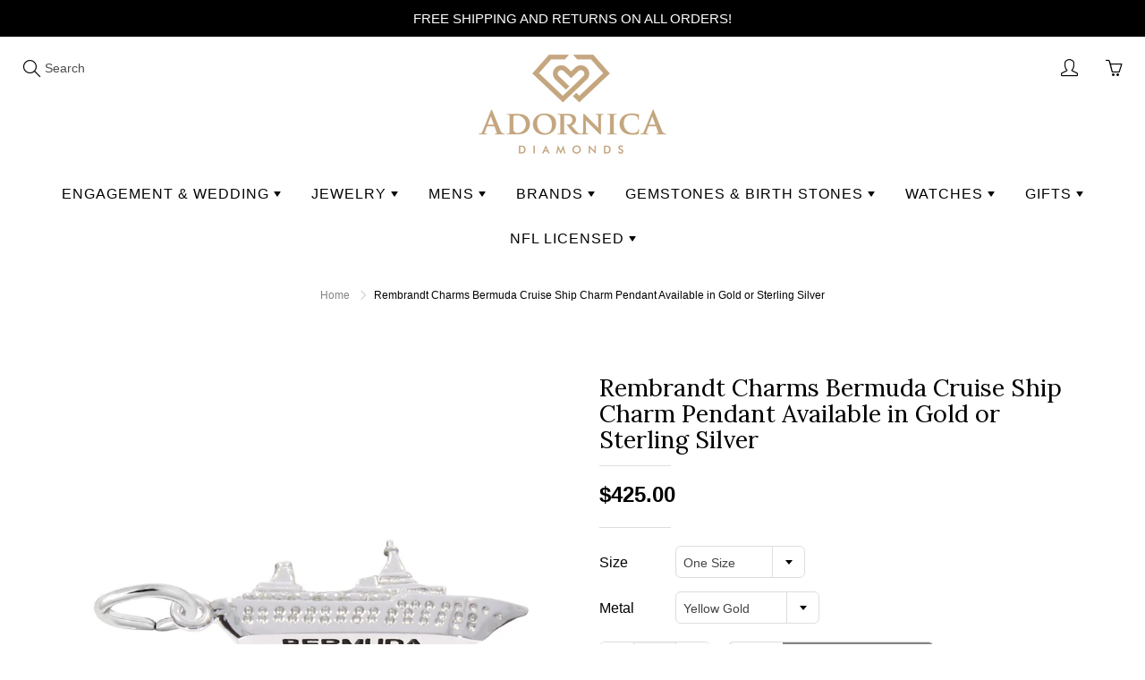

--- FILE ---
content_type: text/html; charset=utf-8
request_url: https://adornicadiamonds.com/products/rembrandt-charms-bermuda-cruise-ship-charm-pendant-available-in-gold-or-sterling-silver
body_size: 22093
content:
<!doctype html>
<!--[if IE 9]> <html class="ie9" lang="en"> <![endif]-->
<!--[if (gt IE 9)|!(IE)]><!--> <html lang="en"> <!--<![endif]-->
  <head>
    <!-- Basic page needs ================================================== -->
    <meta charset="utf-8">
    <meta name="viewport" content="width=device-width, initial-scale=1, maximum-scale=1">
<meta name="google-site-verification" content="K2_cD4Mm_jqre7Gk7IjAw8g2fyUXjT78KDeSKafbrWw" />
    <meta name="p:domain_verify" content="079346c70809accaae1be70afef500f6"/>
    <!-- Title and description ================================================== -->
    <title>
      Rembrandt Charms Bermuda Cruise Ship Charm Pendant Available in Gold o &ndash; Adornica Diamonds
    </title>

    
    <meta name="description" content="Rembrandt Charms Bermuda Cruise Ship Charm Pendant Available in Gold or Sterling SilverItem Number - SNTRC-10610401000-PDESCRIPTION: Authentic High Quality Rembrandt Charms Charm available in 14K Yellow Gold or White Gold, 10K Yellow Gold, Yellow Gold Plated Sterling Silver or in 925 Sterling Silver.Item Height: 0.12 I">
    

    <!-- Helpers ================================================== -->
    
  <meta property="og:type" content="product">
  <meta property="og:title" content="Rembrandt Charms Bermuda Cruise Ship Charm Pendant Available in Gold or Sterling Silver">
  
    <meta property="og:image" content="http://adornicadiamonds.com/cdn/shop/files/6104-silver-bermuda-cruise-ship-3d-rc_grande.jpg?v=1709918888">
    <meta property="og:image:secure_url" content="https://adornicadiamonds.com/cdn/shop/files/6104-silver-bermuda-cruise-ship-3d-rc_grande.jpg?v=1709918888">
  
    <meta property="og:image" content="http://adornicadiamonds.com/cdn/shop/files/31IFrVdhLNL_grande.jpg?v=1709918888">
    <meta property="og:image:secure_url" content="https://adornicadiamonds.com/cdn/shop/files/31IFrVdhLNL_grande.jpg?v=1709918888">
  
    <meta property="og:image" content="http://adornicadiamonds.com/cdn/shop/files/51rXAjiwnTL_grande.jpg?v=1709918888">
    <meta property="og:image:secure_url" content="https://adornicadiamonds.com/cdn/shop/files/51rXAjiwnTL_grande.jpg?v=1709918888">
  
  <meta property="og:price:amount" content="425.00">
  <meta property="og:price:currency" content="USD">
  
  
  	<meta property="og:description" content="Rembrandt Charms Bermuda Cruise Ship Charm Pendant Available in Gold or Sterling SilverItem Number - SNTRC-10610401000-PDESCRIPTION: Authentic High Quality Rembrandt Charms Charm available in 14K Yellow Gold or White Gold, 10K Yellow Gold, Yellow Gold Plated Sterling Silver or in 925 Sterling Silver.Item Height: 0.12 I">
  
  <meta property="og:url" content="https://adornicadiamonds.com/products/rembrandt-charms-bermuda-cruise-ship-charm-pendant-available-in-gold-or-sterling-silver">
  <meta property="og:site_name" content="Adornica Diamonds">
  
  <meta name="twitter:card" content="summary">
  
    <meta name="twitter:title" content="Rembrandt Charms Bermuda Cruise Ship Charm Pendant Available in Gold or Sterling Silver">
    <meta name="twitter:description" content="Rembrandt Charms Bermuda Cruise Ship Charm Pendant Available in Gold or Sterling SilverItem Number - SNTRC-10610401000-PDESCRIPTION: Authentic High Quality Rembrandt Charms Charm available in 14K Yellow Gold or White Gold, 10K Yellow Gold, Yellow Gold Plated Sterling Silver or in 925 Sterling Silver.Item Height: 0.12 Inches, Item Width: 0.85 Inches, (Item Height: 3.05 MM, Item Width: 21.6 MM), Approximate Weight: 2 GramsPerfect GiftPACKAGING: This charm makes the perfect gift for all occasions. Perfect Gift for Birthdays, Anniversaries, Graduation, Mothers Day, Father&#39;s Day, Christmas or Just to say you care.Description: Authentic High Quality Rembrandt Charms Charm Available In 14K Yellow Gold Or White Gold, 10K Yellow Gold, Yellow Gold Plated Sterling Silver Or In 925 Sterling Silver.">
    <meta name="twitter:image" content="https://adornicadiamonds.com/cdn/shop/files/6104-silver-bermuda-cruise-ship-3d-rc_medium.jpg?v=1709918888">
    <meta name="twitter:image:width" content="240">
    <meta name="twitter:image:height" content="240">
    
    <link rel="canonical" href="https://adornicadiamonds.com/products/rembrandt-charms-bermuda-cruise-ship-charm-pendant-available-in-gold-or-sterling-silver">
    <meta name="theme-color" content="#838383">
	<script src="//www.youtube.com/iframe_api"></script>
    <script src="//player.vimeo.com/api/player.js"></script>
    
    <link rel="shortcut icon" href="//adornicadiamonds.com/cdn/shop/files/Just-Logo-for-FAVICON_32x32.gif?v=1613183836" type="image/png">
  	
    <link href="//adornicadiamonds.com/cdn/shop/t/4/assets/bootstrap_3.3.7.css?v=44607185985592298721524743021" rel="stylesheet" type="text/css" media="all" />
    <link href="//adornicadiamonds.com/cdn/shop/t/4/assets/apps-styles.scss?v=108882541641624774831524743020" rel="stylesheet" type="text/css" media="all" />
    <link href="//adornicadiamonds.com/cdn/shop/t/4/assets/styles.scss.css?v=165580459716635395271674766845" rel="stylesheet" type="text/css" media="all" />
    

  

    <link href="//fonts.googleapis.com/css?family=Lora:400" rel="stylesheet" type="text/css" media="all" />
  



    <!-- Header hook for plugins ================================================== -->
    <script>window.performance && window.performance.mark && window.performance.mark('shopify.content_for_header.start');</script><meta id="shopify-digital-wallet" name="shopify-digital-wallet" content="/1618509883/digital_wallets/dialog">
<meta name="shopify-checkout-api-token" content="e77a8411834641e17cfb47deb3be0402">
<meta id="in-context-paypal-metadata" data-shop-id="1618509883" data-venmo-supported="true" data-environment="production" data-locale="en_US" data-paypal-v4="true" data-currency="USD">
<link rel="alternate" type="application/json+oembed" href="https://adornicadiamonds.com/products/rembrandt-charms-bermuda-cruise-ship-charm-pendant-available-in-gold-or-sterling-silver.oembed">
<script async="async" src="/checkouts/internal/preloads.js?locale=en-US"></script>
<script id="shopify-features" type="application/json">{"accessToken":"e77a8411834641e17cfb47deb3be0402","betas":["rich-media-storefront-analytics"],"domain":"adornicadiamonds.com","predictiveSearch":true,"shopId":1618509883,"locale":"en"}</script>
<script>var Shopify = Shopify || {};
Shopify.shop = "adornicadiamonds.myshopify.com";
Shopify.locale = "en";
Shopify.currency = {"active":"USD","rate":"1.0"};
Shopify.country = "US";
Shopify.theme = {"name":"Galleria(MHT-dev)","id":15048507451,"schema_name":"Galleria","schema_version":"1.0","theme_store_id":851,"role":"main"};
Shopify.theme.handle = "null";
Shopify.theme.style = {"id":null,"handle":null};
Shopify.cdnHost = "adornicadiamonds.com/cdn";
Shopify.routes = Shopify.routes || {};
Shopify.routes.root = "/";</script>
<script type="module">!function(o){(o.Shopify=o.Shopify||{}).modules=!0}(window);</script>
<script>!function(o){function n(){var o=[];function n(){o.push(Array.prototype.slice.apply(arguments))}return n.q=o,n}var t=o.Shopify=o.Shopify||{};t.loadFeatures=n(),t.autoloadFeatures=n()}(window);</script>
<script id="shop-js-analytics" type="application/json">{"pageType":"product"}</script>
<script defer="defer" async type="module" src="//adornicadiamonds.com/cdn/shopifycloud/shop-js/modules/v2/client.init-shop-cart-sync_C5BV16lS.en.esm.js"></script>
<script defer="defer" async type="module" src="//adornicadiamonds.com/cdn/shopifycloud/shop-js/modules/v2/chunk.common_CygWptCX.esm.js"></script>
<script type="module">
  await import("//adornicadiamonds.com/cdn/shopifycloud/shop-js/modules/v2/client.init-shop-cart-sync_C5BV16lS.en.esm.js");
await import("//adornicadiamonds.com/cdn/shopifycloud/shop-js/modules/v2/chunk.common_CygWptCX.esm.js");

  window.Shopify.SignInWithShop?.initShopCartSync?.({"fedCMEnabled":true,"windoidEnabled":true});

</script>
<script>(function() {
  var isLoaded = false;
  function asyncLoad() {
    if (isLoaded) return;
    isLoaded = true;
    var urls = ["https:\/\/chimpstatic.com\/mcjs-connected\/js\/users\/0372210b2a97a044444b7c2b0\/f898e4cde1e6207168e9e9c20.js?shop=adornicadiamonds.myshopify.com","https:\/\/www.paypal.com\/tagmanager\/pptm.js?id=05482fe1-4fd7-11e8-9c31-f9a2de928776\u0026shop=adornicadiamonds.myshopify.com"];
    for (var i = 0; i < urls.length; i++) {
      var s = document.createElement('script');
      s.type = 'text/javascript';
      s.async = true;
      s.src = urls[i];
      var x = document.getElementsByTagName('script')[0];
      x.parentNode.insertBefore(s, x);
    }
  };
  if(window.attachEvent) {
    window.attachEvent('onload', asyncLoad);
  } else {
    window.addEventListener('load', asyncLoad, false);
  }
})();</script>
<script id="__st">var __st={"a":1618509883,"offset":-21600,"reqid":"15fd5909-8947-456c-835b-c4e3aad0cd68-1768672569","pageurl":"adornicadiamonds.com\/products\/rembrandt-charms-bermuda-cruise-ship-charm-pendant-available-in-gold-or-sterling-silver","u":"7d1c087f5e37","p":"product","rtyp":"product","rid":4402073043059};</script>
<script>window.ShopifyPaypalV4VisibilityTracking = true;</script>
<script id="captcha-bootstrap">!function(){'use strict';const t='contact',e='account',n='new_comment',o=[[t,t],['blogs',n],['comments',n],[t,'customer']],c=[[e,'customer_login'],[e,'guest_login'],[e,'recover_customer_password'],[e,'create_customer']],r=t=>t.map((([t,e])=>`form[action*='/${t}']:not([data-nocaptcha='true']) input[name='form_type'][value='${e}']`)).join(','),a=t=>()=>t?[...document.querySelectorAll(t)].map((t=>t.form)):[];function s(){const t=[...o],e=r(t);return a(e)}const i='password',u='form_key',d=['recaptcha-v3-token','g-recaptcha-response','h-captcha-response',i],f=()=>{try{return window.sessionStorage}catch{return}},m='__shopify_v',_=t=>t.elements[u];function p(t,e,n=!1){try{const o=window.sessionStorage,c=JSON.parse(o.getItem(e)),{data:r}=function(t){const{data:e,action:n}=t;return t[m]||n?{data:e,action:n}:{data:t,action:n}}(c);for(const[e,n]of Object.entries(r))t.elements[e]&&(t.elements[e].value=n);n&&o.removeItem(e)}catch(o){console.error('form repopulation failed',{error:o})}}const l='form_type',E='cptcha';function T(t){t.dataset[E]=!0}const w=window,h=w.document,L='Shopify',v='ce_forms',y='captcha';let A=!1;((t,e)=>{const n=(g='f06e6c50-85a8-45c8-87d0-21a2b65856fe',I='https://cdn.shopify.com/shopifycloud/storefront-forms-hcaptcha/ce_storefront_forms_captcha_hcaptcha.v1.5.2.iife.js',D={infoText:'Protected by hCaptcha',privacyText:'Privacy',termsText:'Terms'},(t,e,n)=>{const o=w[L][v],c=o.bindForm;if(c)return c(t,g,e,D).then(n);var r;o.q.push([[t,g,e,D],n]),r=I,A||(h.body.append(Object.assign(h.createElement('script'),{id:'captcha-provider',async:!0,src:r})),A=!0)});var g,I,D;w[L]=w[L]||{},w[L][v]=w[L][v]||{},w[L][v].q=[],w[L][y]=w[L][y]||{},w[L][y].protect=function(t,e){n(t,void 0,e),T(t)},Object.freeze(w[L][y]),function(t,e,n,w,h,L){const[v,y,A,g]=function(t,e,n){const i=e?o:[],u=t?c:[],d=[...i,...u],f=r(d),m=r(i),_=r(d.filter((([t,e])=>n.includes(e))));return[a(f),a(m),a(_),s()]}(w,h,L),I=t=>{const e=t.target;return e instanceof HTMLFormElement?e:e&&e.form},D=t=>v().includes(t);t.addEventListener('submit',(t=>{const e=I(t);if(!e)return;const n=D(e)&&!e.dataset.hcaptchaBound&&!e.dataset.recaptchaBound,o=_(e),c=g().includes(e)&&(!o||!o.value);(n||c)&&t.preventDefault(),c&&!n&&(function(t){try{if(!f())return;!function(t){const e=f();if(!e)return;const n=_(t);if(!n)return;const o=n.value;o&&e.removeItem(o)}(t);const e=Array.from(Array(32),(()=>Math.random().toString(36)[2])).join('');!function(t,e){_(t)||t.append(Object.assign(document.createElement('input'),{type:'hidden',name:u})),t.elements[u].value=e}(t,e),function(t,e){const n=f();if(!n)return;const o=[...t.querySelectorAll(`input[type='${i}']`)].map((({name:t})=>t)),c=[...d,...o],r={};for(const[a,s]of new FormData(t).entries())c.includes(a)||(r[a]=s);n.setItem(e,JSON.stringify({[m]:1,action:t.action,data:r}))}(t,e)}catch(e){console.error('failed to persist form',e)}}(e),e.submit())}));const S=(t,e)=>{t&&!t.dataset[E]&&(n(t,e.some((e=>e===t))),T(t))};for(const o of['focusin','change'])t.addEventListener(o,(t=>{const e=I(t);D(e)&&S(e,y())}));const B=e.get('form_key'),M=e.get(l),P=B&&M;t.addEventListener('DOMContentLoaded',(()=>{const t=y();if(P)for(const e of t)e.elements[l].value===M&&p(e,B);[...new Set([...A(),...v().filter((t=>'true'===t.dataset.shopifyCaptcha))])].forEach((e=>S(e,t)))}))}(h,new URLSearchParams(w.location.search),n,t,e,['guest_login'])})(!0,!0)}();</script>
<script integrity="sha256-4kQ18oKyAcykRKYeNunJcIwy7WH5gtpwJnB7kiuLZ1E=" data-source-attribution="shopify.loadfeatures" defer="defer" src="//adornicadiamonds.com/cdn/shopifycloud/storefront/assets/storefront/load_feature-a0a9edcb.js" crossorigin="anonymous"></script>
<script data-source-attribution="shopify.dynamic_checkout.dynamic.init">var Shopify=Shopify||{};Shopify.PaymentButton=Shopify.PaymentButton||{isStorefrontPortableWallets:!0,init:function(){window.Shopify.PaymentButton.init=function(){};var t=document.createElement("script");t.src="https://adornicadiamonds.com/cdn/shopifycloud/portable-wallets/latest/portable-wallets.en.js",t.type="module",document.head.appendChild(t)}};
</script>
<script data-source-attribution="shopify.dynamic_checkout.buyer_consent">
  function portableWalletsHideBuyerConsent(e){var t=document.getElementById("shopify-buyer-consent"),n=document.getElementById("shopify-subscription-policy-button");t&&n&&(t.classList.add("hidden"),t.setAttribute("aria-hidden","true"),n.removeEventListener("click",e))}function portableWalletsShowBuyerConsent(e){var t=document.getElementById("shopify-buyer-consent"),n=document.getElementById("shopify-subscription-policy-button");t&&n&&(t.classList.remove("hidden"),t.removeAttribute("aria-hidden"),n.addEventListener("click",e))}window.Shopify?.PaymentButton&&(window.Shopify.PaymentButton.hideBuyerConsent=portableWalletsHideBuyerConsent,window.Shopify.PaymentButton.showBuyerConsent=portableWalletsShowBuyerConsent);
</script>
<script data-source-attribution="shopify.dynamic_checkout.cart.bootstrap">document.addEventListener("DOMContentLoaded",(function(){function t(){return document.querySelector("shopify-accelerated-checkout-cart, shopify-accelerated-checkout")}if(t())Shopify.PaymentButton.init();else{new MutationObserver((function(e,n){t()&&(Shopify.PaymentButton.init(),n.disconnect())})).observe(document.body,{childList:!0,subtree:!0})}}));
</script>
<link id="shopify-accelerated-checkout-styles" rel="stylesheet" media="screen" href="https://adornicadiamonds.com/cdn/shopifycloud/portable-wallets/latest/accelerated-checkout-backwards-compat.css" crossorigin="anonymous">
<style id="shopify-accelerated-checkout-cart">
        #shopify-buyer-consent {
  margin-top: 1em;
  display: inline-block;
  width: 100%;
}

#shopify-buyer-consent.hidden {
  display: none;
}

#shopify-subscription-policy-button {
  background: none;
  border: none;
  padding: 0;
  text-decoration: underline;
  font-size: inherit;
  cursor: pointer;
}

#shopify-subscription-policy-button::before {
  box-shadow: none;
}

      </style>

<script>window.performance && window.performance.mark && window.performance.mark('shopify.content_for_header.end');</script>

    <!--[if lt IE 9]>
		<script src="//html5shiv.googlecode.com/svn/trunk/html5.js" type="text/javascript"></script>
	<![endif]-->

     <!--[if (lte IE 9) ]><script src="//adornicadiamonds.com/cdn/shop/t/4/assets/match-media.min.js?v=22265819453975888031524743024" type="text/javascript"></script><![endif]-->

  

    
    <!-- Theme Global App JS ================================================== -->
    <script>
      var theme = {
        strings: {
          addToCart: "Add to cart",
          soldOut: "Sold out",
          unavailable: "Unavailable",
          showMore: "Show More",
          showLess: "Show Less"
        },
        moneyFormat: "${{amount}}"
      }
        
    </script>

 
  <link href="https://monorail-edge.shopifysvc.com" rel="dns-prefetch">
<script>(function(){if ("sendBeacon" in navigator && "performance" in window) {try {var session_token_from_headers = performance.getEntriesByType('navigation')[0].serverTiming.find(x => x.name == '_s').description;} catch {var session_token_from_headers = undefined;}var session_cookie_matches = document.cookie.match(/_shopify_s=([^;]*)/);var session_token_from_cookie = session_cookie_matches && session_cookie_matches.length === 2 ? session_cookie_matches[1] : "";var session_token = session_token_from_headers || session_token_from_cookie || "";function handle_abandonment_event(e) {var entries = performance.getEntries().filter(function(entry) {return /monorail-edge.shopifysvc.com/.test(entry.name);});if (!window.abandonment_tracked && entries.length === 0) {window.abandonment_tracked = true;var currentMs = Date.now();var navigation_start = performance.timing.navigationStart;var payload = {shop_id: 1618509883,url: window.location.href,navigation_start,duration: currentMs - navigation_start,session_token,page_type: "product"};window.navigator.sendBeacon("https://monorail-edge.shopifysvc.com/v1/produce", JSON.stringify({schema_id: "online_store_buyer_site_abandonment/1.1",payload: payload,metadata: {event_created_at_ms: currentMs,event_sent_at_ms: currentMs}}));}}window.addEventListener('pagehide', handle_abandonment_event);}}());</script>
<script id="web-pixels-manager-setup">(function e(e,d,r,n,o){if(void 0===o&&(o={}),!Boolean(null===(a=null===(i=window.Shopify)||void 0===i?void 0:i.analytics)||void 0===a?void 0:a.replayQueue)){var i,a;window.Shopify=window.Shopify||{};var t=window.Shopify;t.analytics=t.analytics||{};var s=t.analytics;s.replayQueue=[],s.publish=function(e,d,r){return s.replayQueue.push([e,d,r]),!0};try{self.performance.mark("wpm:start")}catch(e){}var l=function(){var e={modern:/Edge?\/(1{2}[4-9]|1[2-9]\d|[2-9]\d{2}|\d{4,})\.\d+(\.\d+|)|Firefox\/(1{2}[4-9]|1[2-9]\d|[2-9]\d{2}|\d{4,})\.\d+(\.\d+|)|Chrom(ium|e)\/(9{2}|\d{3,})\.\d+(\.\d+|)|(Maci|X1{2}).+ Version\/(15\.\d+|(1[6-9]|[2-9]\d|\d{3,})\.\d+)([,.]\d+|)( \(\w+\)|)( Mobile\/\w+|) Safari\/|Chrome.+OPR\/(9{2}|\d{3,})\.\d+\.\d+|(CPU[ +]OS|iPhone[ +]OS|CPU[ +]iPhone|CPU IPhone OS|CPU iPad OS)[ +]+(15[._]\d+|(1[6-9]|[2-9]\d|\d{3,})[._]\d+)([._]\d+|)|Android:?[ /-](13[3-9]|1[4-9]\d|[2-9]\d{2}|\d{4,})(\.\d+|)(\.\d+|)|Android.+Firefox\/(13[5-9]|1[4-9]\d|[2-9]\d{2}|\d{4,})\.\d+(\.\d+|)|Android.+Chrom(ium|e)\/(13[3-9]|1[4-9]\d|[2-9]\d{2}|\d{4,})\.\d+(\.\d+|)|SamsungBrowser\/([2-9]\d|\d{3,})\.\d+/,legacy:/Edge?\/(1[6-9]|[2-9]\d|\d{3,})\.\d+(\.\d+|)|Firefox\/(5[4-9]|[6-9]\d|\d{3,})\.\d+(\.\d+|)|Chrom(ium|e)\/(5[1-9]|[6-9]\d|\d{3,})\.\d+(\.\d+|)([\d.]+$|.*Safari\/(?![\d.]+ Edge\/[\d.]+$))|(Maci|X1{2}).+ Version\/(10\.\d+|(1[1-9]|[2-9]\d|\d{3,})\.\d+)([,.]\d+|)( \(\w+\)|)( Mobile\/\w+|) Safari\/|Chrome.+OPR\/(3[89]|[4-9]\d|\d{3,})\.\d+\.\d+|(CPU[ +]OS|iPhone[ +]OS|CPU[ +]iPhone|CPU IPhone OS|CPU iPad OS)[ +]+(10[._]\d+|(1[1-9]|[2-9]\d|\d{3,})[._]\d+)([._]\d+|)|Android:?[ /-](13[3-9]|1[4-9]\d|[2-9]\d{2}|\d{4,})(\.\d+|)(\.\d+|)|Mobile Safari.+OPR\/([89]\d|\d{3,})\.\d+\.\d+|Android.+Firefox\/(13[5-9]|1[4-9]\d|[2-9]\d{2}|\d{4,})\.\d+(\.\d+|)|Android.+Chrom(ium|e)\/(13[3-9]|1[4-9]\d|[2-9]\d{2}|\d{4,})\.\d+(\.\d+|)|Android.+(UC? ?Browser|UCWEB|U3)[ /]?(15\.([5-9]|\d{2,})|(1[6-9]|[2-9]\d|\d{3,})\.\d+)\.\d+|SamsungBrowser\/(5\.\d+|([6-9]|\d{2,})\.\d+)|Android.+MQ{2}Browser\/(14(\.(9|\d{2,})|)|(1[5-9]|[2-9]\d|\d{3,})(\.\d+|))(\.\d+|)|K[Aa][Ii]OS\/(3\.\d+|([4-9]|\d{2,})\.\d+)(\.\d+|)/},d=e.modern,r=e.legacy,n=navigator.userAgent;return n.match(d)?"modern":n.match(r)?"legacy":"unknown"}(),u="modern"===l?"modern":"legacy",c=(null!=n?n:{modern:"",legacy:""})[u],f=function(e){return[e.baseUrl,"/wpm","/b",e.hashVersion,"modern"===e.buildTarget?"m":"l",".js"].join("")}({baseUrl:d,hashVersion:r,buildTarget:u}),m=function(e){var d=e.version,r=e.bundleTarget,n=e.surface,o=e.pageUrl,i=e.monorailEndpoint;return{emit:function(e){var a=e.status,t=e.errorMsg,s=(new Date).getTime(),l=JSON.stringify({metadata:{event_sent_at_ms:s},events:[{schema_id:"web_pixels_manager_load/3.1",payload:{version:d,bundle_target:r,page_url:o,status:a,surface:n,error_msg:t},metadata:{event_created_at_ms:s}}]});if(!i)return console&&console.warn&&console.warn("[Web Pixels Manager] No Monorail endpoint provided, skipping logging."),!1;try{return self.navigator.sendBeacon.bind(self.navigator)(i,l)}catch(e){}var u=new XMLHttpRequest;try{return u.open("POST",i,!0),u.setRequestHeader("Content-Type","text/plain"),u.send(l),!0}catch(e){return console&&console.warn&&console.warn("[Web Pixels Manager] Got an unhandled error while logging to Monorail."),!1}}}}({version:r,bundleTarget:l,surface:e.surface,pageUrl:self.location.href,monorailEndpoint:e.monorailEndpoint});try{o.browserTarget=l,function(e){var d=e.src,r=e.async,n=void 0===r||r,o=e.onload,i=e.onerror,a=e.sri,t=e.scriptDataAttributes,s=void 0===t?{}:t,l=document.createElement("script"),u=document.querySelector("head"),c=document.querySelector("body");if(l.async=n,l.src=d,a&&(l.integrity=a,l.crossOrigin="anonymous"),s)for(var f in s)if(Object.prototype.hasOwnProperty.call(s,f))try{l.dataset[f]=s[f]}catch(e){}if(o&&l.addEventListener("load",o),i&&l.addEventListener("error",i),u)u.appendChild(l);else{if(!c)throw new Error("Did not find a head or body element to append the script");c.appendChild(l)}}({src:f,async:!0,onload:function(){if(!function(){var e,d;return Boolean(null===(d=null===(e=window.Shopify)||void 0===e?void 0:e.analytics)||void 0===d?void 0:d.initialized)}()){var d=window.webPixelsManager.init(e)||void 0;if(d){var r=window.Shopify.analytics;r.replayQueue.forEach((function(e){var r=e[0],n=e[1],o=e[2];d.publishCustomEvent(r,n,o)})),r.replayQueue=[],r.publish=d.publishCustomEvent,r.visitor=d.visitor,r.initialized=!0}}},onerror:function(){return m.emit({status:"failed",errorMsg:"".concat(f," has failed to load")})},sri:function(e){var d=/^sha384-[A-Za-z0-9+/=]+$/;return"string"==typeof e&&d.test(e)}(c)?c:"",scriptDataAttributes:o}),m.emit({status:"loading"})}catch(e){m.emit({status:"failed",errorMsg:(null==e?void 0:e.message)||"Unknown error"})}}})({shopId: 1618509883,storefrontBaseUrl: "https://adornicadiamonds.com",extensionsBaseUrl: "https://extensions.shopifycdn.com/cdn/shopifycloud/web-pixels-manager",monorailEndpoint: "https://monorail-edge.shopifysvc.com/unstable/produce_batch",surface: "storefront-renderer",enabledBetaFlags: ["2dca8a86"],webPixelsConfigList: [{"id":"70844531","eventPayloadVersion":"v1","runtimeContext":"LAX","scriptVersion":"1","type":"CUSTOM","privacyPurposes":["ANALYTICS"],"name":"Google Analytics tag (migrated)"},{"id":"shopify-app-pixel","configuration":"{}","eventPayloadVersion":"v1","runtimeContext":"STRICT","scriptVersion":"0450","apiClientId":"shopify-pixel","type":"APP","privacyPurposes":["ANALYTICS","MARKETING"]},{"id":"shopify-custom-pixel","eventPayloadVersion":"v1","runtimeContext":"LAX","scriptVersion":"0450","apiClientId":"shopify-pixel","type":"CUSTOM","privacyPurposes":["ANALYTICS","MARKETING"]}],isMerchantRequest: false,initData: {"shop":{"name":"Adornica Diamonds","paymentSettings":{"currencyCode":"USD"},"myshopifyDomain":"adornicadiamonds.myshopify.com","countryCode":"US","storefrontUrl":"https:\/\/adornicadiamonds.com"},"customer":null,"cart":null,"checkout":null,"productVariants":[{"price":{"amount":425.0,"currencyCode":"USD"},"product":{"title":"Rembrandt Charms Bermuda Cruise Ship Charm Pendant Available in Gold or Sterling Silver","vendor":"Rembrandt Charms","id":"4402073043059","untranslatedTitle":"Rembrandt Charms Bermuda Cruise Ship Charm Pendant Available in Gold or Sterling Silver","url":"\/products\/rembrandt-charms-bermuda-cruise-ship-charm-pendant-available-in-gold-or-sterling-silver","type":"Charms"},"id":"31373471318131","image":{"src":"\/\/adornicadiamonds.com\/cdn\/shop\/files\/6104-silver-bermuda-cruise-ship-3d-rc.jpg?v=1709918888"},"sku":"SNTRC-10610404000","title":"One Size \/ Yellow Gold","untranslatedTitle":"One Size \/ Yellow Gold"}],"purchasingCompany":null},},"https://adornicadiamonds.com/cdn","fcfee988w5aeb613cpc8e4bc33m6693e112",{"modern":"","legacy":""},{"shopId":"1618509883","storefrontBaseUrl":"https:\/\/adornicadiamonds.com","extensionBaseUrl":"https:\/\/extensions.shopifycdn.com\/cdn\/shopifycloud\/web-pixels-manager","surface":"storefront-renderer","enabledBetaFlags":"[\"2dca8a86\"]","isMerchantRequest":"false","hashVersion":"fcfee988w5aeb613cpc8e4bc33m6693e112","publish":"custom","events":"[[\"page_viewed\",{}],[\"product_viewed\",{\"productVariant\":{\"price\":{\"amount\":425.0,\"currencyCode\":\"USD\"},\"product\":{\"title\":\"Rembrandt Charms Bermuda Cruise Ship Charm Pendant Available in Gold or Sterling Silver\",\"vendor\":\"Rembrandt Charms\",\"id\":\"4402073043059\",\"untranslatedTitle\":\"Rembrandt Charms Bermuda Cruise Ship Charm Pendant Available in Gold or Sterling Silver\",\"url\":\"\/products\/rembrandt-charms-bermuda-cruise-ship-charm-pendant-available-in-gold-or-sterling-silver\",\"type\":\"Charms\"},\"id\":\"31373471318131\",\"image\":{\"src\":\"\/\/adornicadiamonds.com\/cdn\/shop\/files\/6104-silver-bermuda-cruise-ship-3d-rc.jpg?v=1709918888\"},\"sku\":\"SNTRC-10610404000\",\"title\":\"One Size \/ Yellow Gold\",\"untranslatedTitle\":\"One Size \/ Yellow Gold\"}}]]"});</script><script>
  window.ShopifyAnalytics = window.ShopifyAnalytics || {};
  window.ShopifyAnalytics.meta = window.ShopifyAnalytics.meta || {};
  window.ShopifyAnalytics.meta.currency = 'USD';
  var meta = {"product":{"id":4402073043059,"gid":"gid:\/\/shopify\/Product\/4402073043059","vendor":"Rembrandt Charms","type":"Charms","handle":"rembrandt-charms-bermuda-cruise-ship-charm-pendant-available-in-gold-or-sterling-silver","variants":[{"id":31373471318131,"price":42500,"name":"Rembrandt Charms Bermuda Cruise Ship Charm Pendant Available in Gold or Sterling Silver - One Size \/ Yellow Gold","public_title":"One Size \/ Yellow Gold","sku":"SNTRC-10610404000"}],"remote":false},"page":{"pageType":"product","resourceType":"product","resourceId":4402073043059,"requestId":"15fd5909-8947-456c-835b-c4e3aad0cd68-1768672569"}};
  for (var attr in meta) {
    window.ShopifyAnalytics.meta[attr] = meta[attr];
  }
</script>
<script class="analytics">
  (function () {
    var customDocumentWrite = function(content) {
      var jquery = null;

      if (window.jQuery) {
        jquery = window.jQuery;
      } else if (window.Checkout && window.Checkout.$) {
        jquery = window.Checkout.$;
      }

      if (jquery) {
        jquery('body').append(content);
      }
    };

    var hasLoggedConversion = function(token) {
      if (token) {
        return document.cookie.indexOf('loggedConversion=' + token) !== -1;
      }
      return false;
    }

    var setCookieIfConversion = function(token) {
      if (token) {
        var twoMonthsFromNow = new Date(Date.now());
        twoMonthsFromNow.setMonth(twoMonthsFromNow.getMonth() + 2);

        document.cookie = 'loggedConversion=' + token + '; expires=' + twoMonthsFromNow;
      }
    }

    var trekkie = window.ShopifyAnalytics.lib = window.trekkie = window.trekkie || [];
    if (trekkie.integrations) {
      return;
    }
    trekkie.methods = [
      'identify',
      'page',
      'ready',
      'track',
      'trackForm',
      'trackLink'
    ];
    trekkie.factory = function(method) {
      return function() {
        var args = Array.prototype.slice.call(arguments);
        args.unshift(method);
        trekkie.push(args);
        return trekkie;
      };
    };
    for (var i = 0; i < trekkie.methods.length; i++) {
      var key = trekkie.methods[i];
      trekkie[key] = trekkie.factory(key);
    }
    trekkie.load = function(config) {
      trekkie.config = config || {};
      trekkie.config.initialDocumentCookie = document.cookie;
      var first = document.getElementsByTagName('script')[0];
      var script = document.createElement('script');
      script.type = 'text/javascript';
      script.onerror = function(e) {
        var scriptFallback = document.createElement('script');
        scriptFallback.type = 'text/javascript';
        scriptFallback.onerror = function(error) {
                var Monorail = {
      produce: function produce(monorailDomain, schemaId, payload) {
        var currentMs = new Date().getTime();
        var event = {
          schema_id: schemaId,
          payload: payload,
          metadata: {
            event_created_at_ms: currentMs,
            event_sent_at_ms: currentMs
          }
        };
        return Monorail.sendRequest("https://" + monorailDomain + "/v1/produce", JSON.stringify(event));
      },
      sendRequest: function sendRequest(endpointUrl, payload) {
        // Try the sendBeacon API
        if (window && window.navigator && typeof window.navigator.sendBeacon === 'function' && typeof window.Blob === 'function' && !Monorail.isIos12()) {
          var blobData = new window.Blob([payload], {
            type: 'text/plain'
          });

          if (window.navigator.sendBeacon(endpointUrl, blobData)) {
            return true;
          } // sendBeacon was not successful

        } // XHR beacon

        var xhr = new XMLHttpRequest();

        try {
          xhr.open('POST', endpointUrl);
          xhr.setRequestHeader('Content-Type', 'text/plain');
          xhr.send(payload);
        } catch (e) {
          console.log(e);
        }

        return false;
      },
      isIos12: function isIos12() {
        return window.navigator.userAgent.lastIndexOf('iPhone; CPU iPhone OS 12_') !== -1 || window.navigator.userAgent.lastIndexOf('iPad; CPU OS 12_') !== -1;
      }
    };
    Monorail.produce('monorail-edge.shopifysvc.com',
      'trekkie_storefront_load_errors/1.1',
      {shop_id: 1618509883,
      theme_id: 15048507451,
      app_name: "storefront",
      context_url: window.location.href,
      source_url: "//adornicadiamonds.com/cdn/s/trekkie.storefront.cd680fe47e6c39ca5d5df5f0a32d569bc48c0f27.min.js"});

        };
        scriptFallback.async = true;
        scriptFallback.src = '//adornicadiamonds.com/cdn/s/trekkie.storefront.cd680fe47e6c39ca5d5df5f0a32d569bc48c0f27.min.js';
        first.parentNode.insertBefore(scriptFallback, first);
      };
      script.async = true;
      script.src = '//adornicadiamonds.com/cdn/s/trekkie.storefront.cd680fe47e6c39ca5d5df5f0a32d569bc48c0f27.min.js';
      first.parentNode.insertBefore(script, first);
    };
    trekkie.load(
      {"Trekkie":{"appName":"storefront","development":false,"defaultAttributes":{"shopId":1618509883,"isMerchantRequest":null,"themeId":15048507451,"themeCityHash":"9295289592722607044","contentLanguage":"en","currency":"USD","eventMetadataId":"57cd1656-7f88-4edb-b0ff-1b4c3a45f4d7"},"isServerSideCookieWritingEnabled":true,"monorailRegion":"shop_domain","enabledBetaFlags":["65f19447"]},"Session Attribution":{},"S2S":{"facebookCapiEnabled":false,"source":"trekkie-storefront-renderer","apiClientId":580111}}
    );

    var loaded = false;
    trekkie.ready(function() {
      if (loaded) return;
      loaded = true;

      window.ShopifyAnalytics.lib = window.trekkie;

      var originalDocumentWrite = document.write;
      document.write = customDocumentWrite;
      try { window.ShopifyAnalytics.merchantGoogleAnalytics.call(this); } catch(error) {};
      document.write = originalDocumentWrite;

      window.ShopifyAnalytics.lib.page(null,{"pageType":"product","resourceType":"product","resourceId":4402073043059,"requestId":"15fd5909-8947-456c-835b-c4e3aad0cd68-1768672569","shopifyEmitted":true});

      var match = window.location.pathname.match(/checkouts\/(.+)\/(thank_you|post_purchase)/)
      var token = match? match[1]: undefined;
      if (!hasLoggedConversion(token)) {
        setCookieIfConversion(token);
        window.ShopifyAnalytics.lib.track("Viewed Product",{"currency":"USD","variantId":31373471318131,"productId":4402073043059,"productGid":"gid:\/\/shopify\/Product\/4402073043059","name":"Rembrandt Charms Bermuda Cruise Ship Charm Pendant Available in Gold or Sterling Silver - One Size \/ Yellow Gold","price":"425.00","sku":"SNTRC-10610404000","brand":"Rembrandt Charms","variant":"One Size \/ Yellow Gold","category":"Charms","nonInteraction":true,"remote":false},undefined,undefined,{"shopifyEmitted":true});
      window.ShopifyAnalytics.lib.track("monorail:\/\/trekkie_storefront_viewed_product\/1.1",{"currency":"USD","variantId":31373471318131,"productId":4402073043059,"productGid":"gid:\/\/shopify\/Product\/4402073043059","name":"Rembrandt Charms Bermuda Cruise Ship Charm Pendant Available in Gold or Sterling Silver - One Size \/ Yellow Gold","price":"425.00","sku":"SNTRC-10610404000","brand":"Rembrandt Charms","variant":"One Size \/ Yellow Gold","category":"Charms","nonInteraction":true,"remote":false,"referer":"https:\/\/adornicadiamonds.com\/products\/rembrandt-charms-bermuda-cruise-ship-charm-pendant-available-in-gold-or-sterling-silver"});
      }
    });


        var eventsListenerScript = document.createElement('script');
        eventsListenerScript.async = true;
        eventsListenerScript.src = "//adornicadiamonds.com/cdn/shopifycloud/storefront/assets/shop_events_listener-3da45d37.js";
        document.getElementsByTagName('head')[0].appendChild(eventsListenerScript);

})();</script>
  <script>
  if (!window.ga || (window.ga && typeof window.ga !== 'function')) {
    window.ga = function ga() {
      (window.ga.q = window.ga.q || []).push(arguments);
      if (window.Shopify && window.Shopify.analytics && typeof window.Shopify.analytics.publish === 'function') {
        window.Shopify.analytics.publish("ga_stub_called", {}, {sendTo: "google_osp_migration"});
      }
      console.error("Shopify's Google Analytics stub called with:", Array.from(arguments), "\nSee https://help.shopify.com/manual/promoting-marketing/pixels/pixel-migration#google for more information.");
    };
    if (window.Shopify && window.Shopify.analytics && typeof window.Shopify.analytics.publish === 'function') {
      window.Shopify.analytics.publish("ga_stub_initialized", {}, {sendTo: "google_osp_migration"});
    }
  }
</script>
<script
  defer
  src="https://adornicadiamonds.com/cdn/shopifycloud/perf-kit/shopify-perf-kit-3.0.4.min.js"
  data-application="storefront-renderer"
  data-shop-id="1618509883"
  data-render-region="gcp-us-central1"
  data-page-type="product"
  data-theme-instance-id="15048507451"
  data-theme-name="Galleria"
  data-theme-version="1.0"
  data-monorail-region="shop_domain"
  data-resource-timing-sampling-rate="10"
  data-shs="true"
  data-shs-beacon="true"
  data-shs-export-with-fetch="true"
  data-shs-logs-sample-rate="1"
  data-shs-beacon-endpoint="https://adornicadiamonds.com/api/collect"
></script>
</head>

  <body id="rembrandt-charms-bermuda-cruise-ship-charm-pendant-available-in-gold-o" class="template-product" >	
    <div class="global-wrapper clearfix" id="global-wrapper">
      <div id="shopify-section-header" class="shopify-section"><style> 
  header.page-header:after {
    
      background-color: #ffffff;
           
      } 

  header.page-header{
    color: #000000;
  }
</style>  


<div id="top-header-section" role="navigation" data-section-id="header" data-section-type="header-section" data-menu-type="mega" data-hero-size="hero--custom-height" data-show-breadcrumbs="true"
     data-logo-width="210" data-bg-color="#ffffff" data-index-overlap="false">
  <a class="visuallyhidden focusable skip-to-main" href="#container">Skip to Content</a>
  <style>   
    .notification-bar {
      background-color: #000000;
    }
    .notification-bar__message {
      color: #ffffff;
      font-size: 15px;
    }
    @media (max-width:767px) {
      .notification-bar__message  p{
        font-size: calc(15px - 2px);
      }
    }
    
    
      .nav-main-logo, .nav-container, .nav-standard-float{
        position: relative;
        background: #ffffff;
        width: 100% !important;
      }
    .nav-standard-logo{
      padding-top: 10px;
    }
      .nav-main-logo img {
        width: 234px !important;
      }
      .nav-container-float.container-push{
        z-index:0;
        opacity: 1 !important;
      }
    
    
    
      @media (max-width:992px) {
        .nav-container-float, .nav-main-logo {
          background: #ffffff !important;
        }
        .nav-container-float:not(.nav-sticky), .nav-main-logo:not(.nav-sticky) {
          position: static !important;
        }
      }
    .logo-text a {
        display: inline-block;
        padding: 10px;
      }   
      
        
    
    
    
    
    
    
    
      @media only screen and (min-width: 768px){  
/*       nav:not(.nav-sticky) .nav-standard-top-area-search, nav:not(.nav-sticky) .nav-standard-top-area-actions  or section.settings.image == blank*/
        .nav-container-control-left, .nav-container-control-right{
          top: 50%;
          -webkit-transform: translateY(-50%);
          -moz-transform: translateY(-50%);
          -o-transform: translateY(-50%);
          -ms-transform: translateY(-50%);
          transform: translateY(-50%);
        }
      }
    
  </style>
  
  
    <div class="notification-bar">
      
      <span class="notification-bar__message"><p>FREE SHIPPING AND RETURNS ON ALL ORDERS!</p></span>
      
    </div>
  
  
    <nav class="nav-container nav-container-float desktop-hidden-sm nav-to-sticky">
  <div class="nav-container-inner new_mobile_header">
    <div class="nav-container-control-left">
      <button class="tconStyleLines nav-container-action pushy-menu-btn" type="button" aria-label="toggle menu" id="pushy-menu-btn" tabindex="-1"><span class="tcon-menu__lines" aria-hidden="true"></span>
      </button>
    </div>
     
    <a class="lin lin-magnifier popup-text search-modal-popup nav-container-action" href="#nav-search-dialog" data-effect="mfp-move-from-top">
      <span class="visuallyhidden">Search</span>
    </a> 		
    
    
    
     
    
           
    <a class="nav-container-logo" href="/" itemprop="url">
      
      <img src="//adornicadiamonds.com/cdn/shop/files/Logo_CMYK_-_PNG_Transparent_Background_210x.png?v=1613182840" alt="Adornica Diamonds" itemprop="logo" />
    </a>
    
    

    
    
    

    
    
    <a class="lin lin-user nav-container-action" href="/account/login"></a>
    
    

    <a class="lin lin-basket popup-text cart-modal-popup nav-container-action top-mobile-nav" href="javascript:void(0);" data-effect="mfp-move-from-top">
      <span class="mega-nav-count nav-main-cart-amount count-items  hidden">0</span>
    </a>
  </div>
</nav>
<nav class="nav-container nav-standard-middle nav-container-float desktop-hidden mobile-hidden-sm nav-to-sticky">
  <div class="nav-container-inner">
    
      <a class="nav-container-logo" href="/" itemprop="url">
        
        <img src="//adornicadiamonds.com/cdn/shop/files/Logo_CMYK_-_PNG_Transparent_Background_210x.png?v=1613182840" alt="Adornica Diamonds" itemprop="logo" style="min-height:111px" />
      </a>
      
    <div class="nav-container-controls" id="nav-controls">
      <div class="nav-container-control-left">
        <a class="lin lin-menu nav-container-action pushy-menu-btn" href="#" id="pushy-menu-btn" tabindex="-1">
          <span class="visuallyhidden">Menu</span>
        </a>
      </div>
      <div class="nav-container-control-right">
        <ul class="nav-container-actions">
          
          <li>
            <a class="lin lin-magnifier popup-text search-modal-popup nav-container-action" href="#nav-search-dialog" data-effect="mfp-move-from-top">
              <span class="visuallyhidden">Search</span>
            </a>
          </li>
          
            <li>
              
              <a class="lin lin-user nav-container-action" href="/account/login">
                <span class="visuallyhidden">My account</span>
              </a>
              
            </li>
          
          <li>
            <a class="lin lin-basket popup-text cart-modal-popup nav-container-action" href="#nav-shopping-cart-dialog" data-effect="mfp-move-from-top">
              <span class="mega-nav-count nav-main-cart-amount count-items  hidden" aria-hidden="true">0</span>
              <span class="visuallyhidden">You have 0 items in your cart</span>
            </a>
          </li>
        </ul>
      </div>
    </div>
  </div>
</nav>


<nav class="nav-standard clearfix nav-standard-float mobile-hidden nav-to-sticky">
  <div class="nav-standard-top-area ">
    <form action="/search" method="get" role="search" class="nav-standard-top-area-search">
      <div class="nav-standard-top-area-search-inner">
        
        <input type="search" name="q" value="" class="nav-standard-top-area-search-input" placeholder="Search">
        <button type="submit" class="lin lin-magnifier nav-standard-top-area-search-sumbit">
          <span class="visuallyhidden">Search</span>
        </button>
      </div>
    </form>
    
      <a class="nav-standard-logo" href="/" itemprop="url">
        
        <img src="//adornicadiamonds.com/cdn/shop/files/Logo_CMYK_-_PNG_Transparent_Background_210x.png?v=1613182840" alt="Adornica Diamonds" itemprop="logo" style="min-height:111px" />
      </a>
      
    <ul class="nav-standard-top-area-actions">
      
      
        <li>
          
              <a class="lin lin-user nav-container-action" href="/account/login">
                <span class="visuallyhidden">My account</span>
              </a>
              
        </li>
      
      <li>
        <a class="lin lin-basket popup-text nav-container-action cart-modal-popup" href="javascript:void(0);" data-effect="mfp-move-from-top">
          <span class="mega-nav-count nav-main-cart-amount count-items  hidden" aria-hidden="true">0</span>
          <span class="visuallyhidden">You have 0 items in your cart</span>
        </a>
      </li>
    </ul>
  </div>
  <div class="nav-standard-nav-area clearfix">
      <form action="/search" method="get" role="search" class="nav-standard-top-area-search">
      <div class="nav-standard-top-area-search-inner">
        <input type="search" name="q" value="" class="nav-standard-top-area-search-input" placeholder="Search">
        <button type="submit" class="lin lin-magnifier nav-standard-top-area-search-sumbit">
          <span class="visuallyhidden">Search</span>
        </button>
      </div>
    </form>
    <ul class="nav navbar-nav navbar-standard yamm mega-yamm-menu">
      
          
      
     
                  
      
          
          
      
        <li class="dropdown yamm-fw"  aria-haspopup="true" aria-expanded="false" ><a href="#">Engagement &amp; Wedding <i class="triangle-icon"></i></a> 
          
               
      
               
        
          
          
          
          
          
          
          
          
          
<ul class=" dropdown-menu  lr_auto ">
              <li class="yamm-content">
                <div class="nav-mega-section">                  
                  
                    
                      <div class="col-md-4 mega-menu-column"> 
                        <h5 class="nav-mega-section-title"><a href="#">Engagement</a></h5>
                        <ul class="nav-mega-section-list">
                           
                            <li><a href="/collections/engagement-rings">Engagement Rings</a>
                            </li>
                           
                            <li><a href="/collections/solitaire">Solitaire</a>
                            </li>
                           
                            <li><a href="/collections/3-stone-rings">3-Stone Rings</a>
                            </li>
                           
                            <li><a href="/collections/wedding-rings">Bridal Sets</a>
                            </li>
                           
                            <li><a href="/collections/promise-rings">Promise Rings</a>
                            </li>
                           
                            <li><a href="/collections/ring-enhancers">Ring Enhancers</a>
                            </li>
                          
                        </ul>
                      </div>
                      
                  
                    
                      <div class="col-md-4 mega-menu-column"> 
                        <h5 class="nav-mega-section-title"><a href="/collections/womens-wedding-bands">Womens Bands</a></h5>
                        <ul class="nav-mega-section-list">
                           
                            <li><a href="/collections/womens-wedding-bands/Stone-Type_Diamond">Diamond</a>
                            </li>
                           
                            <li><a href="/collections/womens-wedding-bands/White-Gold">White Gold</a>
                            </li>
                           
                            <li><a href="/collections/womens-wedding-bands/Rose-Gold">Rose Gold</a>
                            </li>
                           
                            <li><a href="/collections/womens-wedding-bands/Yellow-Gold">Yellow Gold</a>
                            </li>
                           
                            <li><a href="/collections/womens-wedding-bands/Tungsten">Tungsten</a>
                            </li>
                           
                            <li><a href="/collections/womens-wedding-bands/Sterling-Silver">Sterling Silver</a>
                            </li>
                          
                        </ul>
                      </div>
                      
                  
                    
                      <div class="col-md-4 mega-menu-column"> 
                        <h5 class="nav-mega-section-title"><a href="/collections/mens-wedding-bands">Mens Bands</a></h5>
                        <ul class="nav-mega-section-list">
                           
                            <li><a href="/collections/womens-diamond-ring/Mens">Diamond</a>
                            </li>
                           
                            <li><a href="/collections/white-gold-rings/Mens">White Gold</a>
                            </li>
                           
                            <li><a href="/collections/womens-rose-gold-rings/Mens">Rose Gold</a>
                            </li>
                           
                            <li><a href="/collections/womens-yellow-gold-rings/Mens">Yellow Gold</a>
                            </li>
                           
                            <li><a href="/collections/tungsten-rings/Mens">Tungsten</a>
                            </li>
                           
                            <li><a href="/collections/womens-sterling-silver-rings/Mens">Sterling Silver</a>
                            </li>
                          
                        </ul>
                      </div>
                      
                  

                </div>        
              </li>
            </ul>
          
        </li>
      
     
                  
      
          
          
      
        <li class="dropdown yamm-fw"  aria-haspopup="true" aria-expanded="false" ><a href="#">Jewelry <i class="triangle-icon"></i></a> 
          
               
      
               
        
          
          
          
          
          
          
          
          
          
<ul class=" dropdown-menu ">
              <li class="yamm-content">
                <div class="nav-mega-section">                  
                  
                    
                      <div class="col-md-3 mega-menu-column"> 
                        <h5 class="nav-mega-section-title"><a href="#">Rings</a></h5>
                        <ul class="nav-mega-section-list">
                           
                            <li><a href="/collections/rings">All Rings</a>
                            </li>
                           
                            <li><a href="/collections/engagement-rings">Engagement Rings</a>
                            </li>
                           
                            <li><a href="/collections/wedding-rings">Wedding Rings</a>
                            </li>
                           
                            <li><a href="/collections/promise-rings">Promise Rings</a>
                            </li>
                           
                            <li><a href="/collections/womens-wedding-bands">Wedding Bands</a>
                            </li>
                           
                            <li><a href="/collections/statement-rings">Statement Rings</a>
                            </li>
                           
                            <li><a href="/collections/stackable-rings">Stackable Rings</a>
                            </li>
                           
                            <li><a href="/collections/ring-enhancers">Ring Enhancers &amp; Guards</a>
                            </li>
                          
                        </ul>
                      </div>
                      
                  
                    
                      <div class="col-md-3 mega-menu-column"> 
                        <h5 class="nav-mega-section-title"><a href="#">Earrings</a></h5>
                        <ul class="nav-mega-section-list">
                           
                            <li><a href="/collections/earrings">All Earrings</a>
                            </li>
                           
                            <li><a href="/collections/diamond-earrings">Diamond Earrings</a>
                            </li>
                           
                            <li><a href="/collections/stud-earrings">Stud Earrings</a>
                            </li>
                           
                            <li><a href="/collections/hoop-earrings">Hoop Earrings</a>
                            </li>
                           
                            <li><a href="/collections/dangle-earrings">Dangle Earrings</a>
                            </li>
                           
                            <li><a href="/collections/ball-earrings">Ball Earrings</a>
                            </li>
                           
                            <li><a href="/collections/earring-jackets">Earring Jackets</a>
                            </li>
                          
                        </ul>
                      </div>
                      
                  
                    
                      <div class="col-md-3 mega-menu-column"> 
                        <h5 class="nav-mega-section-title"><a href="#">Pendants &amp; Necklaces</a></h5>
                        <ul class="nav-mega-section-list">
                           
                            <li><a href="/collections/necklaces">Chains and Necklaces</a>
                            </li>
                           
                            <li><a href="/collections/pendants">Pendants</a>
                            </li>
                           
                            <li><a href="/collections/charms">Charms</a>
                            </li>
                           
                            <li><a href="/collections/brooches-and-pins">Brooches and Pins</a>
                            </li>
                          
                        </ul>
                      </div>
                      
                  
                    
                      <div class="col-md-3 mega-menu-column"> 
                        <h5 class="nav-mega-section-title"><a href="#">Bracelets &amp; Anklets</a></h5>
                        <ul class="nav-mega-section-list">
                           
                            <li><a href="/collections/bracelets">Bracelets</a>
                            </li>
                           
                            <li><a href="/collections/bangle-bracelets">Bangle Bracelets</a>
                            </li>
                           
                            <li><a href="/collections/tennis-bracelets">Tennis Bracelts</a>
                            </li>
                           
                            <li><a href="/collections/anklets">Anklets</a>
                            </li>
                          
                        </ul>
                      </div>
                      
                  

                </div>        
              </li>
            </ul>
          
        </li>
      
     
                  
      
          
          
      
        <li class="dropdown yamm-fw"  aria-haspopup="true" aria-expanded="false" ><a href="#">Mens <i class="triangle-icon"></i></a> 
          
               
      
               
        
          
          
          
          
          
          
          
          
          
<ul class="no-child-links dropdown-menu  lr_auto ">
              <li class="yamm-content">
                <div class="nav-mega-section">                  
                  
                    
                       <div class="col-md-2 mega-menu-column"> 
                        <h5 class="nav-mega-section-title hide_menu_underline"><a href="/collections/mens-wedding-bands">Wedding Bands</a></h5>
                      </div>
                    
                  
                    
                       <div class="col-md-2 mega-menu-column"> 
                        <h5 class="nav-mega-section-title hide_menu_underline"><a href="/collections/mens-chains-and-necklaces">Men&#39;s Chains</a></h5>
                      </div>
                    
                  
                    
                       <div class="col-md-2 mega-menu-column"> 
                        <h5 class="nav-mega-section-title hide_menu_underline"><a href="/collections/earrings/Mens">Men&#39;s Earrings</a></h5>
                      </div>
                    
                  
                    
                       <div class="col-md-2 mega-menu-column"> 
                        <h5 class="nav-mega-section-title hide_menu_underline"><a href="/collections/pendants/Mens">Men&#39;s Pendants</a></h5>
                      </div>
                    
                  
                    
                       <div class="col-md-2 mega-menu-column"> 
                        <h5 class="nav-mega-section-title hide_menu_underline"><a href="/collections/money-clips">Money Clips</a></h5>
                      </div>
                    
                  
                    
                       <div class="col-md-2 mega-menu-column"> 
                        <h5 class="nav-mega-section-title hide_menu_underline"><a href="/collections/cuff-links">Cuff Links</a></h5>
                      </div>
                    
                  

                </div>        
              </li>
            </ul>
          
        </li>
      
     
                  
      
          
          
      
        <li class="dropdown yamm-fw"  aria-haspopup="true" aria-expanded="false" ><a href="#">Brands <i class="triangle-icon"></i></a> 
          
               
      
               
        
          
          
          
          
          
          
          
          
          
<ul class=" dropdown-menu ">
              <li class="yamm-content">
                <div class="nav-mega-section">                  
                  
                    
                      <div class="col-md-2 mega-menu-column"> 
                        <h5 class="nav-mega-section-title"><a href="/pages/lafonn">Lafonn</a></h5>
                        <ul class="nav-mega-section-list">
                           
                            <li><a href="/collections/lafonn-rings">Lafonn Rings</a>
                            </li>
                           
                            <li><a href="/collections/lafonn-earrings">Lafonn Earrings</a>
                            </li>
                           
                            <li><a href="/collections/lafonn-necklaces">Lafonn Necklaces</a>
                            </li>
                           
                            <li><a href="/collections/lafonn-chains">Lafonn Chains</a>
                            </li>
                           
                            <li><a href="/collections/lafonn-bracelets">Lafonn Bracelets</a>
                            </li>
                           
                            <li><a href="/collections/lafonn-anklets">Lafonn Anklets</a>
                            </li>
                          
                        </ul>
                      </div>
                      
                  
                    
                      <div class="col-md-2 mega-menu-column"> 
                        <h5 class="nav-mega-section-title"><a href="/pages/lux-by-jere">Lux by Jere</a></h5>
                        <ul class="nav-mega-section-list">
                           
                            <li><a href="/collections/trinket-boxes">Trinket Boxes</a>
                            </li>
                           
                            <li><a href="/collections/jewelry-chest">Jewelry Boxes</a>
                            </li>
                           
                            <li><a href="/collections/watch-winders">Watch Winders</a>
                            </li>
                           
                            <li><a href="/collections/cigar-cases-humidors">Cigar Cases &amp; Humidors</a>
                            </li>
                          
                        </ul>
                      </div>
                      
                  
                    
                      <div class="col-md-2 mega-menu-column"> 
                        <h5 class="nav-mega-section-title"><a href="/pages/wolf-1834">Wolf</a></h5>
                        <ul class="nav-mega-section-list">
                           
                            <li><a href="/collections/wolf-jewelry-box">Wolf Jewelry Boxes</a>
                            </li>
                           
                            <li><a href="/collections/wolf-watch-winder-1">Wolf Watch Winders</a>
                            </li>
                          
                        </ul>
                      </div>
                      
                  
                    
                      <div class="col-md-2 mega-menu-column"> 
                        <h5 class="nav-mega-section-title"><a href="/search">Watches</a></h5>
                        <ul class="nav-mega-section-list">
                           
                            <li><a href="/collections/bering-time-mens-watches">Bering Time Men&#39;s Watches</a>
                            </li>
                           
                            <li><a href="/collections/bering-time-womens-watches">Bering Time Women&#39;s Watches</a>
                            </li>
                           
                            <li><a href="/collections/monte-carlo-polo-club-mens-watches">Monte-Carlo Polo Club</a>
                            </li>
                          
                        </ul>
                      </div>
                      
                  
                    
                      <div class="col-md-2 mega-menu-column"> 
                        <h5 class="nav-mega-section-title"><a href="/pages/korite">Korite International</a></h5>
                        <ul class="nav-mega-section-list">
                           
                            <li><a href="/collections/korite-international">Korite Collection</a>
                            </li>
                           
                            <li><a href="/collections/korite-rings">Korite Rings</a>
                            </li>
                           
                            <li><a href="/collections/korite-earrings">Korite Earrings</a>
                            </li>
                           
                            <li><a href="/collections/korite-pendants">Korite Pendants</a>
                            </li>
                          
                        </ul>
                      </div>
                      
                  
                    
                       <div class="col-md-2 mega-menu-column"> 
                        <h5 class="nav-mega-section-title hide_menu_underline"><a href="/collections/rembrandt-charms">Rembrandt Charms</a></h5>
                      </div>
                    
                  

                </div>        
              </li>
            </ul>
          
        </li>
      
     
                  
      
          
          
      
        <li class="dropdown yamm-fw"  aria-haspopup="true" aria-expanded="false" ><a href="/collections/gemstones">Gemstones &amp; Birth Stones <i class="triangle-icon"></i></a> 
          
               
      
               
        
          
          
          
          
          
          
          
          
          
<ul class=" dropdown-menu  lr_auto ">
              <li class="yamm-content">
                <div class="nav-mega-section">                  
                  
                    
                      <div class="col-md-6 mega-menu-column"> 
                        <h5 class="nav-mega-section-title"><a href="#">Gemstones</a></h5>
                        <ul class="nav-mega-section-list">
                           
                            <li><a href="/collections/amethyst">Amethyst</a>
                            </li>
                           
                            <li><a href="/collections/aquamarine">Aquamarine</a>
                            </li>
                           
                            <li><a href="/collections/citrine">Citrine</a>
                            </li>
                           
                            <li><a href="/collections/emerald">Emerald</a>
                            </li>
                           
                            <li><a href="/collections/garnet">Garnet</a>
                            </li>
                           
                            <li><a href="/collections/moissanite">Moissanite</a>
                            </li>
                           
                            <li><a href="/collections/morganite">Morganite</a>
                            </li>
                           
                            <li><a href="/collections/onyx">Onyx</a>
                            </li>
                           
                            <li><a href="/collections/opal">Opal</a>
                            </li>
                           
                            <li><a href="/collections/peridot">Peridot</a>
                            </li>
                           
                            <li><a href="/collections/quartz">Quartz</a>
                            </li>
                           
                            <li><a href="/collections/ruby">Ruby</a>
                            </li>
                           
                            <li><a href="#">Sapphire</a>
                            </li>
                           
                            <li><a href="#">Tanzanite</a>
                            </li>
                           
                            <li><a href="#">Topaz</a>
                            </li>
                           
                            <li><a href="#">Tourmaline</a>
                            </li>
                           
                            <li><a href="#">Turquoise</a>
                            </li>
                           
                            <li><a href="/search">Pearl</a>
                            </li>
                          
                        </ul>
                      </div>
                      
                  
                    
                      <div class="col-md-6 mega-menu-column"> 
                        <h5 class="nav-mega-section-title"><a href="#">Birthstones</a></h5>
                        <ul class="nav-mega-section-list">
                           
                            <li><a href="/collections/january-birthstone">January</a>
                            </li>
                           
                            <li><a href="/collections/february-birthstone">February</a>
                            </li>
                           
                            <li><a href="/collections/march-birthstone">March</a>
                            </li>
                           
                            <li><a href="/collections/april-birthstone">April</a>
                            </li>
                           
                            <li><a href="/collections/may-birthstone">May</a>
                            </li>
                           
                            <li><a href="/collections/june-birthstone">June</a>
                            </li>
                           
                            <li><a href="/collections/july-birthstone">July</a>
                            </li>
                           
                            <li><a href="/collections/august-birthstone">August</a>
                            </li>
                           
                            <li><a href="/collections/september-birthstone">September</a>
                            </li>
                           
                            <li><a href="/collections/october-birthstone">October</a>
                            </li>
                           
                            <li><a href="/collections/november-birthstone">November</a>
                            </li>
                           
                            <li><a href="/collections/december-birthstone">December</a>
                            </li>
                          
                        </ul>
                      </div>
                      
                  

                </div>        
              </li>
            </ul>
          
        </li>
      
     
                  
      
          
          
      
        <li class="dropdown yamm-fw"  aria-haspopup="true" aria-expanded="false" ><a href="/collections/watches">Watches <i class="triangle-icon"></i></a> 
          
               
      
               
        
          
          
          
          
          
          
          
          
          
<ul class="no-child-links dropdown-menu  lr_auto ">
              <li class="yamm-content">
                <div class="nav-mega-section">                  
                  
                    
                       <div class="col-md-2 mega-menu-column"> 
                        <h5 class="nav-mega-section-title hide_menu_underline"><a href="/collections/bering-time">Bering Time</a></h5>
                      </div>
                    
                  
                    
                       <div class="col-md-2 mega-menu-column"> 
                        <h5 class="nav-mega-section-title hide_menu_underline"><a href="/collections/bering-time-mens-watches">Men&#39;s Watches</a></h5>
                      </div>
                    
                  
                    
                       <div class="col-md-2 mega-menu-column"> 
                        <h5 class="nav-mega-section-title hide_menu_underline"><a href="/collections/bering-time-womens-watches">Women&#39;s Watches</a></h5>
                      </div>
                    
                  
                    
                       <div class="col-md-2 mega-menu-column"> 
                        <h5 class="nav-mega-section-title hide_menu_underline"><a href="/collections/monte-carlo-polo-club-mens-watches">Monte-Carlo Polo Club</a></h5>
                      </div>
                    
                  
                    
                       <div class="col-md-2 mega-menu-column"> 
                        <h5 class="nav-mega-section-title hide_menu_underline"><a href="/collections/certified-pre-owned-rolex">Quality Pre-owned Rolex</a></h5>
                      </div>
                    
                  
                    
                       <div class="col-md-2 mega-menu-column"> 
                        <h5 class="nav-mega-section-title hide_menu_underline"><a href="/collections/certified-pre-owned-cartier">Quality Pre-owned Cartier</a></h5>
                      </div>
                    
                  

                </div>        
              </li>
            </ul>
          
        </li>
      
     
                  
      
          
          
      
        <li class="dropdown yamm-fw"  aria-haspopup="true" aria-expanded="false" ><a href="#">Gifts <i class="triangle-icon"></i></a> 
          
               
      
               
        
          
          
          
          
          
          
          
          
          
<ul class="no-child-links dropdown-menu  lr_auto ">
              <li class="yamm-content">
                <div class="nav-mega-section">                  
                  
                    
                       <div class="col-md-2 mega-menu-column"> 
                        <h5 class="nav-mega-section-title hide_menu_underline"><a href="/collections/jewelry-chest">Jewelry &amp; Watch Boxes and Cases</a></h5>
                      </div>
                    
                  
                    
                       <div class="col-md-2 mega-menu-column"> 
                        <h5 class="nav-mega-section-title hide_menu_underline"><a href="/collections/trinket-boxes">Trinket Boxes</a></h5>
                      </div>
                    
                  
                    
                       <div class="col-md-2 mega-menu-column"> 
                        <h5 class="nav-mega-section-title hide_menu_underline"><a href="/collections/watch-winders">Watch Winders</a></h5>
                      </div>
                    
                  
                    
                       <div class="col-md-2 mega-menu-column"> 
                        <h5 class="nav-mega-section-title hide_menu_underline"><a href="/collections/cigar-cases-humidors">Cigar Cases &amp; Humidors</a></h5>
                      </div>
                    
                  
                    
                       <div class="col-md-2 mega-menu-column"> 
                        <h5 class="nav-mega-section-title hide_menu_underline"><a href="/collections/christmas-gifts-collection">Christmas Gift Collection</a></h5>
                      </div>
                    
                  

                </div>        
              </li>
            </ul>
          
        </li>
      
     
                  
      
          
          
      
        <li class="dropdown yamm-fw"  aria-haspopup="true" aria-expanded="false" ><a href="/collections/nfl">NFL Licensed <i class="triangle-icon"></i></a> 
          
               
      
               
        
          
          
          
          
          
          
          
          
          
<ul class=" dropdown-menu  lr_auto ">
              <li class="yamm-content">
                <div class="nav-mega-section">                  
                  
                    
                      <div class="col-md-6 mega-menu-column"> 
                        <h5 class="nav-mega-section-title"><a href="/collections/nfl">NFL Licensed</a></h5>
                        <ul class="nav-mega-section-list">
                           
                            <li><a href="/collections/nfl-kansas-city-chiefs">Kansas City Chiefs</a>
                            </li>
                           
                            <li><a href="/collections/nfl-jacksonville-jaguars">Jacksonville Jaguars</a>
                            </li>
                           
                            <li><a href="/collections/nfl-indianapolis-colts">Indianapolis Colts</a>
                            </li>
                           
                            <li><a href="/collections/nfl-huston-texans">Houston Texans</a>
                            </li>
                           
                            <li><a href="/collections/nfl-green-bay-packers">Green Bay Packers</a>
                            </li>
                           
                            <li><a href="/collections/nfl-detroit-lions">Detroit Lions</a>
                            </li>
                           
                            <li><a href="/collections/nfl-denver-broncos">Denver Broncos</a>
                            </li>
                           
                            <li><a href="/collections/nfl-dallas-cowboys">Dallas Cowboys</a>
                            </li>
                           
                            <li><a href="/collections/nfl-cleveland-browns">Cleveland Browns</a>
                            </li>
                           
                            <li><a href="/collections/nfl-cincinnati-bengals">Cincinnati Bengals</a>
                            </li>
                           
                            <li><a href="/collections/nfl-chicago-bears">Chicago Bears</a>
                            </li>
                           
                            <li><a href="/collections/nfl-carolina-panthers">Carolina Panthers</a>
                            </li>
                           
                            <li><a href="/collections/nfl-buffalo-bills">Buffalo Bills</a>
                            </li>
                           
                            <li><a href="/collections/nfl-baltimore-ravens">Baltimore Ravens</a>
                            </li>
                           
                            <li><a href="/collections/nfl-atlanta-falcons">Atlanta Falcons</a>
                            </li>
                           
                            <li><a href="/collections/nfl-arizona-cardinals">Arizona Cardinals</a>
                            </li>
                          
                        </ul>
                      </div>
                      
                  
                    
                      <div class="col-md-6 mega-menu-column"> 
                        <h5 class="nav-mega-section-title"><a href="/collections/nfl">NFL Licensed</a></h5>
                        <ul class="nav-mega-section-list">
                           
                            <li><a href="/collections/nfl-log-angeles-chargers">Los Angeles Chargers</a>
                            </li>
                           
                            <li><a href="/collections/nfl-los-angeles-rams">Los Angeles Rams</a>
                            </li>
                           
                            <li><a href="/collections/nfl-miami-dolphins">Miami Dolphins</a>
                            </li>
                           
                            <li><a href="/collections/nfl-minnesota-vikings">Minnesota Vikings</a>
                            </li>
                           
                            <li><a href="/collections/nfl-new-england-patriots">New England Patriots</a>
                            </li>
                           
                            <li><a href="/collections/nfl-new-orleans-saints">New Orleans Saints</a>
                            </li>
                           
                            <li><a href="/collections/nfl-new-york-giants">New York Giants</a>
                            </li>
                           
                            <li><a href="/collections/nfl-new-york-jets">New York Jets</a>
                            </li>
                           
                            <li><a href="/collections/nfl-oakland-raiders">Oakland Raiders</a>
                            </li>
                           
                            <li><a href="/collections/nfl-philadelphia-eagles">Philadelphia Eagles</a>
                            </li>
                           
                            <li><a href="/collections/nfl-pittsburgh-steelers">Pittsburgh Steelers</a>
                            </li>
                           
                            <li><a href="/collections/nfl-san-francisco-49ers">San Francisco 49ers</a>
                            </li>
                           
                            <li><a href="/collections/nfl-seattle-seahawks">Seattle Seahawks</a>
                            </li>
                           
                            <li><a href="/collections/nfl-tampa-bay-buccaneers">Tampa Bay Buccaneers</a>
                            </li>
                           
                            <li><a href="/collections/nfl-tennessee-titans">Tennessee Titans</a>
                            </li>
                           
                            <li><a href="/collections/nfl-washington-redskins">Washington Redskins</a>
                            </li>
                          
                        </ul>
                      </div>
                      
                  

                </div>        
              </li>
            </ul>
          
        </li>
      
    </ul>
     <ul class="nav-standard-top-area-actions">
      
      
        <li>
          
          <a class="lin lin-user nav-container-action" href="/account/login">
            <span class="visuallyhidden">My account</span>
          </a>
          
        </li>
      
      <li>
        <a class="lin lin-basket popup-text nav-container-action cart-modal-popup" href="javascript:void(0);" data-effect="mfp-move-from-top">
          <span class="mega-nav-count nav-main-cart-amount count-items  hidden" aria-hidden="true">0</span>
          <span class="visuallyhidden">You have 0 items in your cart</span>
        </a>
      </li>
    </ul>
  </div>
</nav>

  
  <div class="mfp-with-anim mfp-hide mfp-dialog mfp-dialog-nav clearfix" id="nav-search-dialog">
  <div class="nav-dialog-inner">
    <form class="nav-search-dialog-form" action="/search" method="get" role="search">
      
      <input type="search" name="q" value="" class="nav-search-dialog-input" placeholder="Search our site" aria-label="Submit" />
      <button type="submit" class="lin lin-magnifier nav-search-dialog-submit"></button>
    </form>
  </div>
</div>
  <div class="mfp-with-anim mfp-hide mfp-dialog mfp-dialog-nav clearfix" id="nav-shopping-cart-dialog">
  <div class="nav-dialog-inner-cart">
    <h2 class="nav-cart-dialog-title">My shopping cart</h2>
    
      <div class="empty-modal-content text-center">
        <p class="mb15">Your cart is currently empty.</p>
        <a href="javascript:void(0)" class="continue_shopping_btn btn_close btn btn-primary btn-lg">Continue Shopping</a>
      </div>
    
  </div><!-- <div class="nav-dialog-inner-cart"> -->
</div><!-- <div class="mfp-with-anim mfp-hide mfp-dialog mfp-dialog-nav clearfix" id="nav-shopping-cart-dialog"> -->

   
  <nav class="pushy pushy-container pushy-left header-nav-pushy" id="pushy-menu">
<!--   <a class="mobile-menu-close-icon" href="javascript:void(0);"><i class="lin lin-close"></i></a> -->
  <div class="pushy-inner pb100">
    <div class="panel-group panel-group-nav" id="accordion" role="tablist" area_multiselectable="true">
       
      

          <div class="panel-heading" role="tab">
            <a href="#engagement-amp-wedding_1" data-link-url="#" role="button" data-toggle="collapse" data-parent="#accordion" data-toggle="collapse" class="second_level_drop_link collapsed" aria-haspopup="true" area_expended="true"  area_controls="collapse-category" aria-expanded="false">
              <span class="visuallyhidden">Hit space bar to expand submenu</span>Engagement &amp; Wedding <i class="lin lin-arrow-right"></i></a>
          </div>
          <div class="panel-collapse collapse" role="tabpanel" area_labelledby="collapse-category" id="engagement-amp-wedding_1">
            <ul class="panel-group-nav-list second-level-nav-list">
              
                
                   <li><a href="#engagement_1" data-link-url="#" class="dropdown-menu-links third_level_drop_link" data-toggle="collapse" aria-haspopup="true" data-parent="#Engagement &amp; Wedding_1">
                    <span class="visuallyhidden">Hit space bar to expand submenu</span>Engagement <i class="lin lin-arrow-right"></i></a></li>
                  <div class="panel-collapse collapse" role="tabpanel" area_labelledby="collapse-category" id="engagement_1"  aria-expanded="false">
                    <ul class="panel-group-nav-list third-level-nav-list ">
                      
                    	  <li><a href="/collections/engagement-rings" data-parent="#Engagement">Engagement Rings</a></li>  
                      
                    	  <li><a href="/collections/solitaire" data-parent="#Engagement">Solitaire</a></li>  
                      
                    	  <li><a href="/collections/3-stone-rings" data-parent="#Engagement">3-Stone Rings</a></li>  
                      
                    	  <li><a href="/collections/wedding-rings" data-parent="#Engagement">Bridal Sets</a></li>  
                      
                    	  <li><a href="/collections/promise-rings" data-parent="#Engagement">Promise Rings</a></li>  
                      
                    	  <li><a href="/collections/ring-enhancers" data-parent="#Engagement">Ring Enhancers</a></li>  
                      
                    </ul>
                  </div>
                  
              
                
                   <li><a href="#womens-bands_1" data-link-url="/collections/womens-wedding-bands" class="dropdown-menu-links third_level_drop_link" data-toggle="collapse" aria-haspopup="true" data-parent="#Engagement &amp; Wedding_1">
                    <span class="visuallyhidden">Hit space bar to expand submenu</span>Womens Bands <i class="lin lin-arrow-right"></i></a></li>
                  <div class="panel-collapse collapse" role="tabpanel" area_labelledby="collapse-category" id="womens-bands_1"  aria-expanded="false">
                    <ul class="panel-group-nav-list third-level-nav-list ">
                      
                    	  <li><a href="/collections/womens-wedding-bands/Stone-Type_Diamond" data-parent="#Womens Bands">Diamond</a></li>  
                      
                    	  <li><a href="/collections/womens-wedding-bands/White-Gold" data-parent="#Womens Bands">White Gold</a></li>  
                      
                    	  <li><a href="/collections/womens-wedding-bands/Rose-Gold" data-parent="#Womens Bands">Rose Gold</a></li>  
                      
                    	  <li><a href="/collections/womens-wedding-bands/Yellow-Gold" data-parent="#Womens Bands">Yellow Gold</a></li>  
                      
                    	  <li><a href="/collections/womens-wedding-bands/Tungsten" data-parent="#Womens Bands">Tungsten</a></li>  
                      
                    	  <li><a href="/collections/womens-wedding-bands/Sterling-Silver" data-parent="#Womens Bands">Sterling Silver</a></li>  
                      
                    </ul>
                  </div>
                  
              
                
                   <li><a href="#mens-bands_1" data-link-url="/collections/mens-wedding-bands" class="dropdown-menu-links third_level_drop_link" data-toggle="collapse" aria-haspopup="true" data-parent="#Engagement &amp; Wedding_1">
                    <span class="visuallyhidden">Hit space bar to expand submenu</span>Mens Bands <i class="lin lin-arrow-right"></i></a></li>
                  <div class="panel-collapse collapse" role="tabpanel" area_labelledby="collapse-category" id="mens-bands_1"  aria-expanded="false">
                    <ul class="panel-group-nav-list third-level-nav-list ">
                      
                    	  <li><a href="/collections/womens-diamond-ring/Mens" data-parent="#Mens Bands">Diamond</a></li>  
                      
                    	  <li><a href="/collections/white-gold-rings/Mens" data-parent="#Mens Bands">White Gold</a></li>  
                      
                    	  <li><a href="/collections/womens-rose-gold-rings/Mens" data-parent="#Mens Bands">Rose Gold</a></li>  
                      
                    	  <li><a href="/collections/womens-yellow-gold-rings/Mens" data-parent="#Mens Bands">Yellow Gold</a></li>  
                      
                    	  <li><a href="/collections/tungsten-rings/Mens" data-parent="#Mens Bands">Tungsten</a></li>  
                      
                    	  <li><a href="/collections/womens-sterling-silver-rings/Mens" data-parent="#Mens Bands">Sterling Silver</a></li>  
                      
                    </ul>
                  </div>
                  
              
            </ul>
          </div>
          
      

          <div class="panel-heading" role="tab">
            <a href="#jewelry_2" data-link-url="#" role="button" data-toggle="collapse" data-parent="#accordion" data-toggle="collapse" class="second_level_drop_link collapsed" aria-haspopup="true" area_expended="true"  area_controls="collapse-category" aria-expanded="false">
              <span class="visuallyhidden">Hit space bar to expand submenu</span>Jewelry <i class="lin lin-arrow-right"></i></a>
          </div>
          <div class="panel-collapse collapse" role="tabpanel" area_labelledby="collapse-category" id="jewelry_2">
            <ul class="panel-group-nav-list second-level-nav-list">
              
                
                   <li><a href="#rings_2" data-link-url="#" class="dropdown-menu-links third_level_drop_link" data-toggle="collapse" aria-haspopup="true" data-parent="#Jewelry_2">
                    <span class="visuallyhidden">Hit space bar to expand submenu</span>Rings <i class="lin lin-arrow-right"></i></a></li>
                  <div class="panel-collapse collapse" role="tabpanel" area_labelledby="collapse-category" id="rings_2"  aria-expanded="false">
                    <ul class="panel-group-nav-list third-level-nav-list ">
                      
                    	  <li><a href="/collections/rings" data-parent="#Rings">All Rings</a></li>  
                      
                    	  <li><a href="/collections/engagement-rings" data-parent="#Rings">Engagement Rings</a></li>  
                      
                    	  <li><a href="/collections/wedding-rings" data-parent="#Rings">Wedding Rings</a></li>  
                      
                    	  <li><a href="/collections/promise-rings" data-parent="#Rings">Promise Rings</a></li>  
                      
                    	  <li><a href="/collections/womens-wedding-bands" data-parent="#Rings">Wedding Bands</a></li>  
                      
                    	  <li><a href="/collections/statement-rings" data-parent="#Rings">Statement Rings</a></li>  
                      
                    	  <li><a href="/collections/stackable-rings" data-parent="#Rings">Stackable Rings</a></li>  
                      
                    	  <li><a href="/collections/ring-enhancers" data-parent="#Rings">Ring Enhancers &amp; Guards</a></li>  
                      
                    </ul>
                  </div>
                  
              
                
                   <li><a href="#earrings_2" data-link-url="#" class="dropdown-menu-links third_level_drop_link" data-toggle="collapse" aria-haspopup="true" data-parent="#Jewelry_2">
                    <span class="visuallyhidden">Hit space bar to expand submenu</span>Earrings <i class="lin lin-arrow-right"></i></a></li>
                  <div class="panel-collapse collapse" role="tabpanel" area_labelledby="collapse-category" id="earrings_2"  aria-expanded="false">
                    <ul class="panel-group-nav-list third-level-nav-list ">
                      
                    	  <li><a href="/collections/earrings" data-parent="#Earrings">All Earrings</a></li>  
                      
                    	  <li><a href="/collections/diamond-earrings" data-parent="#Earrings">Diamond Earrings</a></li>  
                      
                    	  <li><a href="/collections/stud-earrings" data-parent="#Earrings">Stud Earrings</a></li>  
                      
                    	  <li><a href="/collections/hoop-earrings" data-parent="#Earrings">Hoop Earrings</a></li>  
                      
                    	  <li><a href="/collections/dangle-earrings" data-parent="#Earrings">Dangle Earrings</a></li>  
                      
                    	  <li><a href="/collections/ball-earrings" data-parent="#Earrings">Ball Earrings</a></li>  
                      
                    	  <li><a href="/collections/earring-jackets" data-parent="#Earrings">Earring Jackets</a></li>  
                      
                    </ul>
                  </div>
                  
              
                
                   <li><a href="#pendants-necklaces_2" data-link-url="#" class="dropdown-menu-links third_level_drop_link" data-toggle="collapse" aria-haspopup="true" data-parent="#Jewelry_2">
                    <span class="visuallyhidden">Hit space bar to expand submenu</span>Pendants &amp; Necklaces <i class="lin lin-arrow-right"></i></a></li>
                  <div class="panel-collapse collapse" role="tabpanel" area_labelledby="collapse-category" id="pendants-necklaces_2"  aria-expanded="false">
                    <ul class="panel-group-nav-list third-level-nav-list ">
                      
                    	  <li><a href="/collections/necklaces" data-parent="#Pendants &amp; Necklaces">Chains and Necklaces</a></li>  
                      
                    	  <li><a href="/collections/pendants" data-parent="#Pendants &amp; Necklaces">Pendants</a></li>  
                      
                    	  <li><a href="/collections/charms" data-parent="#Pendants &amp; Necklaces">Charms</a></li>  
                      
                    	  <li><a href="/collections/brooches-and-pins" data-parent="#Pendants &amp; Necklaces">Brooches and Pins</a></li>  
                      
                    </ul>
                  </div>
                  
              
                
                   <li><a href="#bracelets-anklets_2" data-link-url="#" class="dropdown-menu-links third_level_drop_link" data-toggle="collapse" aria-haspopup="true" data-parent="#Jewelry_2">
                    <span class="visuallyhidden">Hit space bar to expand submenu</span>Bracelets &amp; Anklets <i class="lin lin-arrow-right"></i></a></li>
                  <div class="panel-collapse collapse" role="tabpanel" area_labelledby="collapse-category" id="bracelets-anklets_2"  aria-expanded="false">
                    <ul class="panel-group-nav-list third-level-nav-list ">
                      
                    	  <li><a href="/collections/bracelets" data-parent="#Bracelets &amp; Anklets">Bracelets</a></li>  
                      
                    	  <li><a href="/collections/bangle-bracelets" data-parent="#Bracelets &amp; Anklets">Bangle Bracelets</a></li>  
                      
                    	  <li><a href="/collections/tennis-bracelets" data-parent="#Bracelets &amp; Anklets">Tennis Bracelts</a></li>  
                      
                    	  <li><a href="/collections/anklets" data-parent="#Bracelets &amp; Anklets">Anklets</a></li>  
                      
                    </ul>
                  </div>
                  
              
            </ul>
          </div>
          
      

          <div class="panel-heading" role="tab">
            <a href="#mens_3" data-link-url="#" role="button" data-toggle="collapse" data-parent="#accordion" data-toggle="collapse" class="second_level_drop_link collapsed" aria-haspopup="true" area_expended="true"  area_controls="collapse-category" aria-expanded="false">
              <span class="visuallyhidden">Hit space bar to expand submenu</span>Mens <i class="lin lin-arrow-right"></i></a>
          </div>
          <div class="panel-collapse collapse" role="tabpanel" area_labelledby="collapse-category" id="mens_3">
            <ul class="panel-group-nav-list second-level-nav-list">
              
                
              <li>
                <a href="/collections/mens-wedding-bands" class="dropdown-menu-links">Wedding Bands</a>
              </li>
            
              
                
              <li>
                <a href="/collections/mens-chains-and-necklaces" class="dropdown-menu-links">Men&#39;s Chains</a>
              </li>
            
              
                
              <li>
                <a href="/collections/earrings/Mens" class="dropdown-menu-links">Men&#39;s Earrings</a>
              </li>
            
              
                
              <li>
                <a href="/collections/pendants/Mens" class="dropdown-menu-links">Men&#39;s Pendants</a>
              </li>
            
              
                
              <li>
                <a href="/collections/money-clips" class="dropdown-menu-links">Money Clips</a>
              </li>
            
              
                
              <li>
                <a href="/collections/cuff-links" class="dropdown-menu-links">Cuff Links</a>
              </li>
            
              
            </ul>
          </div>
          
      

          <div class="panel-heading" role="tab">
            <a href="#brands_4" data-link-url="#" role="button" data-toggle="collapse" data-parent="#accordion" data-toggle="collapse" class="second_level_drop_link collapsed" aria-haspopup="true" area_expended="true"  area_controls="collapse-category" aria-expanded="false">
              <span class="visuallyhidden">Hit space bar to expand submenu</span>Brands <i class="lin lin-arrow-right"></i></a>
          </div>
          <div class="panel-collapse collapse" role="tabpanel" area_labelledby="collapse-category" id="brands_4">
            <ul class="panel-group-nav-list second-level-nav-list">
              
                
                   <li><a href="#lafonn_4" data-link-url="/pages/lafonn" class="dropdown-menu-links third_level_drop_link" data-toggle="collapse" aria-haspopup="true" data-parent="#Brands_4">
                    <span class="visuallyhidden">Hit space bar to expand submenu</span>Lafonn <i class="lin lin-arrow-right"></i></a></li>
                  <div class="panel-collapse collapse" role="tabpanel" area_labelledby="collapse-category" id="lafonn_4"  aria-expanded="false">
                    <ul class="panel-group-nav-list third-level-nav-list ">
                      
                    	  <li><a href="/collections/lafonn-rings" data-parent="#Lafonn">Lafonn Rings</a></li>  
                      
                    	  <li><a href="/collections/lafonn-earrings" data-parent="#Lafonn">Lafonn Earrings</a></li>  
                      
                    	  <li><a href="/collections/lafonn-necklaces" data-parent="#Lafonn">Lafonn Necklaces</a></li>  
                      
                    	  <li><a href="/collections/lafonn-chains" data-parent="#Lafonn">Lafonn Chains</a></li>  
                      
                    	  <li><a href="/collections/lafonn-bracelets" data-parent="#Lafonn">Lafonn Bracelets</a></li>  
                      
                    	  <li><a href="/collections/lafonn-anklets" data-parent="#Lafonn">Lafonn Anklets</a></li>  
                      
                    </ul>
                  </div>
                  
              
                
                   <li><a href="#lux-by-jere_4" data-link-url="/pages/lux-by-jere" class="dropdown-menu-links third_level_drop_link" data-toggle="collapse" aria-haspopup="true" data-parent="#Brands_4">
                    <span class="visuallyhidden">Hit space bar to expand submenu</span>Lux by Jere <i class="lin lin-arrow-right"></i></a></li>
                  <div class="panel-collapse collapse" role="tabpanel" area_labelledby="collapse-category" id="lux-by-jere_4"  aria-expanded="false">
                    <ul class="panel-group-nav-list third-level-nav-list ">
                      
                    	  <li><a href="/collections/trinket-boxes" data-parent="#Lux by Jere">Trinket Boxes</a></li>  
                      
                    	  <li><a href="/collections/jewelry-chest" data-parent="#Lux by Jere">Jewelry Boxes</a></li>  
                      
                    	  <li><a href="/collections/watch-winders" data-parent="#Lux by Jere">Watch Winders</a></li>  
                      
                    	  <li><a href="/collections/cigar-cases-humidors" data-parent="#Lux by Jere">Cigar Cases &amp; Humidors</a></li>  
                      
                    </ul>
                  </div>
                  
              
                
                   <li><a href="#wolf_4" data-link-url="/pages/wolf-1834" class="dropdown-menu-links third_level_drop_link" data-toggle="collapse" aria-haspopup="true" data-parent="#Brands_4">
                    <span class="visuallyhidden">Hit space bar to expand submenu</span>Wolf <i class="lin lin-arrow-right"></i></a></li>
                  <div class="panel-collapse collapse" role="tabpanel" area_labelledby="collapse-category" id="wolf_4"  aria-expanded="false">
                    <ul class="panel-group-nav-list third-level-nav-list ">
                      
                    	  <li><a href="/collections/wolf-jewelry-box" data-parent="#Wolf">Wolf Jewelry Boxes</a></li>  
                      
                    	  <li><a href="/collections/wolf-watch-winder-1" data-parent="#Wolf">Wolf Watch Winders</a></li>  
                      
                    </ul>
                  </div>
                  
              
                
                   <li><a href="#watches_4" data-link-url="/search" class="dropdown-menu-links third_level_drop_link" data-toggle="collapse" aria-haspopup="true" data-parent="#Brands_4">
                    <span class="visuallyhidden">Hit space bar to expand submenu</span>Watches <i class="lin lin-arrow-right"></i></a></li>
                  <div class="panel-collapse collapse" role="tabpanel" area_labelledby="collapse-category" id="watches_4"  aria-expanded="false">
                    <ul class="panel-group-nav-list third-level-nav-list ">
                      
                    	  <li><a href="/collections/bering-time-mens-watches" data-parent="#Watches">Bering Time Men&#39;s Watches</a></li>  
                      
                    	  <li><a href="/collections/bering-time-womens-watches" data-parent="#Watches">Bering Time Women&#39;s Watches</a></li>  
                      
                    	  <li><a href="/collections/monte-carlo-polo-club-mens-watches" data-parent="#Watches">Monte-Carlo Polo Club</a></li>  
                      
                    </ul>
                  </div>
                  
              
                
                   <li><a href="#korite-international_4" data-link-url="/pages/korite" class="dropdown-menu-links third_level_drop_link" data-toggle="collapse" aria-haspopup="true" data-parent="#Brands_4">
                    <span class="visuallyhidden">Hit space bar to expand submenu</span>Korite International <i class="lin lin-arrow-right"></i></a></li>
                  <div class="panel-collapse collapse" role="tabpanel" area_labelledby="collapse-category" id="korite-international_4"  aria-expanded="false">
                    <ul class="panel-group-nav-list third-level-nav-list ">
                      
                    	  <li><a href="/collections/korite-international" data-parent="#Korite International">Korite Collection</a></li>  
                      
                    	  <li><a href="/collections/korite-rings" data-parent="#Korite International">Korite Rings</a></li>  
                      
                    	  <li><a href="/collections/korite-earrings" data-parent="#Korite International">Korite Earrings</a></li>  
                      
                    	  <li><a href="/collections/korite-pendants" data-parent="#Korite International">Korite Pendants</a></li>  
                      
                    </ul>
                  </div>
                  
              
                
              <li>
                <a href="/collections/rembrandt-charms" class="dropdown-menu-links">Rembrandt Charms</a>
              </li>
            
              
            </ul>
          </div>
          
      

          <div class="panel-heading" role="tab">
            <a href="#gemstones-amp-birth-stones_5" data-link-url="/collections/gemstones" role="button" data-toggle="collapse" data-parent="#accordion" data-toggle="collapse" class="second_level_drop_link collapsed" aria-haspopup="true" area_expended="true"  area_controls="collapse-category" aria-expanded="false">
              <span class="visuallyhidden">Hit space bar to expand submenu</span>Gemstones &amp; Birth Stones <i class="lin lin-arrow-right"></i></a>
          </div>
          <div class="panel-collapse collapse" role="tabpanel" area_labelledby="collapse-category" id="gemstones-amp-birth-stones_5">
            <ul class="panel-group-nav-list second-level-nav-list">
              
                
                   <li><a href="#gemstones_5" data-link-url="#" class="dropdown-menu-links third_level_drop_link" data-toggle="collapse" aria-haspopup="true" data-parent="#Gemstones &amp; Birth Stones_5">
                    <span class="visuallyhidden">Hit space bar to expand submenu</span>Gemstones <i class="lin lin-arrow-right"></i></a></li>
                  <div class="panel-collapse collapse" role="tabpanel" area_labelledby="collapse-category" id="gemstones_5"  aria-expanded="false">
                    <ul class="panel-group-nav-list third-level-nav-list ">
                      
                    	  <li><a href="/collections/amethyst" data-parent="#Gemstones">Amethyst</a></li>  
                      
                    	  <li><a href="/collections/aquamarine" data-parent="#Gemstones">Aquamarine</a></li>  
                      
                    	  <li><a href="/collections/citrine" data-parent="#Gemstones">Citrine</a></li>  
                      
                    	  <li><a href="/collections/emerald" data-parent="#Gemstones">Emerald</a></li>  
                      
                    	  <li><a href="/collections/garnet" data-parent="#Gemstones">Garnet</a></li>  
                      
                    	  <li><a href="/collections/moissanite" data-parent="#Gemstones">Moissanite</a></li>  
                      
                    	  <li><a href="/collections/morganite" data-parent="#Gemstones">Morganite</a></li>  
                      
                    	  <li><a href="/collections/onyx" data-parent="#Gemstones">Onyx</a></li>  
                      
                    	  <li><a href="/collections/opal" data-parent="#Gemstones">Opal</a></li>  
                      
                    	  <li><a href="/collections/peridot" data-parent="#Gemstones">Peridot</a></li>  
                      
                    	  <li><a href="/collections/quartz" data-parent="#Gemstones">Quartz</a></li>  
                      
                    	  <li><a href="/collections/ruby" data-parent="#Gemstones">Ruby</a></li>  
                      
                    	  <li><a href="#" data-parent="#Gemstones">Sapphire</a></li>  
                      
                    	  <li><a href="#" data-parent="#Gemstones">Tanzanite</a></li>  
                      
                    	  <li><a href="#" data-parent="#Gemstones">Topaz</a></li>  
                      
                    	  <li><a href="#" data-parent="#Gemstones">Tourmaline</a></li>  
                      
                    	  <li><a href="#" data-parent="#Gemstones">Turquoise</a></li>  
                      
                    	  <li><a href="/search" data-parent="#Gemstones">Pearl</a></li>  
                      
                    </ul>
                  </div>
                  
              
                
                   <li><a href="#birthstones_5" data-link-url="#" class="dropdown-menu-links third_level_drop_link" data-toggle="collapse" aria-haspopup="true" data-parent="#Gemstones &amp; Birth Stones_5">
                    <span class="visuallyhidden">Hit space bar to expand submenu</span>Birthstones <i class="lin lin-arrow-right"></i></a></li>
                  <div class="panel-collapse collapse" role="tabpanel" area_labelledby="collapse-category" id="birthstones_5"  aria-expanded="false">
                    <ul class="panel-group-nav-list third-level-nav-list ">
                      
                    	  <li><a href="/collections/january-birthstone" data-parent="#Birthstones">January</a></li>  
                      
                    	  <li><a href="/collections/february-birthstone" data-parent="#Birthstones">February</a></li>  
                      
                    	  <li><a href="/collections/march-birthstone" data-parent="#Birthstones">March</a></li>  
                      
                    	  <li><a href="/collections/april-birthstone" data-parent="#Birthstones">April</a></li>  
                      
                    	  <li><a href="/collections/may-birthstone" data-parent="#Birthstones">May</a></li>  
                      
                    	  <li><a href="/collections/june-birthstone" data-parent="#Birthstones">June</a></li>  
                      
                    	  <li><a href="/collections/july-birthstone" data-parent="#Birthstones">July</a></li>  
                      
                    	  <li><a href="/collections/august-birthstone" data-parent="#Birthstones">August</a></li>  
                      
                    	  <li><a href="/collections/september-birthstone" data-parent="#Birthstones">September</a></li>  
                      
                    	  <li><a href="/collections/october-birthstone" data-parent="#Birthstones">October</a></li>  
                      
                    	  <li><a href="/collections/november-birthstone" data-parent="#Birthstones">November</a></li>  
                      
                    	  <li><a href="/collections/december-birthstone" data-parent="#Birthstones">December</a></li>  
                      
                    </ul>
                  </div>
                  
              
            </ul>
          </div>
          
      

          <div class="panel-heading" role="tab">
            <a href="#watches_6" data-link-url="/collections/watches" role="button" data-toggle="collapse" data-parent="#accordion" data-toggle="collapse" class="second_level_drop_link collapsed" aria-haspopup="true" area_expended="true"  area_controls="collapse-category" aria-expanded="false">
              <span class="visuallyhidden">Hit space bar to expand submenu</span>Watches <i class="lin lin-arrow-right"></i></a>
          </div>
          <div class="panel-collapse collapse" role="tabpanel" area_labelledby="collapse-category" id="watches_6">
            <ul class="panel-group-nav-list second-level-nav-list">
              
                
              <li>
                <a href="/collections/bering-time" class="dropdown-menu-links">Bering Time</a>
              </li>
            
              
                
              <li>
                <a href="/collections/bering-time-mens-watches" class="dropdown-menu-links">Men&#39;s Watches</a>
              </li>
            
              
                
              <li>
                <a href="/collections/bering-time-womens-watches" class="dropdown-menu-links">Women&#39;s Watches</a>
              </li>
            
              
                
              <li>
                <a href="/collections/monte-carlo-polo-club-mens-watches" class="dropdown-menu-links">Monte-Carlo Polo Club</a>
              </li>
            
              
                
              <li>
                <a href="/collections/certified-pre-owned-rolex" class="dropdown-menu-links">Quality Pre-owned Rolex</a>
              </li>
            
              
                
              <li>
                <a href="/collections/certified-pre-owned-cartier" class="dropdown-menu-links">Quality Pre-owned Cartier</a>
              </li>
            
              
            </ul>
          </div>
          
      

          <div class="panel-heading" role="tab">
            <a href="#gifts_7" data-link-url="#" role="button" data-toggle="collapse" data-parent="#accordion" data-toggle="collapse" class="second_level_drop_link collapsed" aria-haspopup="true" area_expended="true"  area_controls="collapse-category" aria-expanded="false">
              <span class="visuallyhidden">Hit space bar to expand submenu</span>Gifts <i class="lin lin-arrow-right"></i></a>
          </div>
          <div class="panel-collapse collapse" role="tabpanel" area_labelledby="collapse-category" id="gifts_7">
            <ul class="panel-group-nav-list second-level-nav-list">
              
                
              <li>
                <a href="/collections/jewelry-chest" class="dropdown-menu-links">Jewelry &amp; Watch Boxes and Cases</a>
              </li>
            
              
                
              <li>
                <a href="/collections/trinket-boxes" class="dropdown-menu-links">Trinket Boxes</a>
              </li>
            
              
                
              <li>
                <a href="/collections/watch-winders" class="dropdown-menu-links">Watch Winders</a>
              </li>
            
              
                
              <li>
                <a href="/collections/cigar-cases-humidors" class="dropdown-menu-links">Cigar Cases &amp; Humidors</a>
              </li>
            
              
                
              <li>
                <a href="/collections/christmas-gifts-collection" class="dropdown-menu-links">Christmas Gift Collection</a>
              </li>
            
              
            </ul>
          </div>
          
      

          <div class="panel-heading" role="tab">
            <a href="#nfl-licensed_8" data-link-url="/collections/nfl" role="button" data-toggle="collapse" data-parent="#accordion" data-toggle="collapse" class="second_level_drop_link collapsed" aria-haspopup="true" area_expended="true"  area_controls="collapse-category" aria-expanded="false">
              <span class="visuallyhidden">Hit space bar to expand submenu</span>NFL Licensed <i class="lin lin-arrow-right"></i></a>
          </div>
          <div class="panel-collapse collapse" role="tabpanel" area_labelledby="collapse-category" id="nfl-licensed_8">
            <ul class="panel-group-nav-list second-level-nav-list">
              
                
                   <li><a href="#nfl-licensed_8" data-link-url="/collections/nfl" class="dropdown-menu-links third_level_drop_link" data-toggle="collapse" aria-haspopup="true" data-parent="#NFL Licensed_8">
                    <span class="visuallyhidden">Hit space bar to expand submenu</span>NFL Licensed <i class="lin lin-arrow-right"></i></a></li>
                  <div class="panel-collapse collapse" role="tabpanel" area_labelledby="collapse-category" id="nfl-licensed_8"  aria-expanded="false">
                    <ul class="panel-group-nav-list third-level-nav-list ">
                      
                    	  <li><a href="/collections/nfl-kansas-city-chiefs" data-parent="#NFL Licensed">Kansas City Chiefs</a></li>  
                      
                    	  <li><a href="/collections/nfl-jacksonville-jaguars" data-parent="#NFL Licensed">Jacksonville Jaguars</a></li>  
                      
                    	  <li><a href="/collections/nfl-indianapolis-colts" data-parent="#NFL Licensed">Indianapolis Colts</a></li>  
                      
                    	  <li><a href="/collections/nfl-huston-texans" data-parent="#NFL Licensed">Houston Texans</a></li>  
                      
                    	  <li><a href="/collections/nfl-green-bay-packers" data-parent="#NFL Licensed">Green Bay Packers</a></li>  
                      
                    	  <li><a href="/collections/nfl-detroit-lions" data-parent="#NFL Licensed">Detroit Lions</a></li>  
                      
                    	  <li><a href="/collections/nfl-denver-broncos" data-parent="#NFL Licensed">Denver Broncos</a></li>  
                      
                    	  <li><a href="/collections/nfl-dallas-cowboys" data-parent="#NFL Licensed">Dallas Cowboys</a></li>  
                      
                    	  <li><a href="/collections/nfl-cleveland-browns" data-parent="#NFL Licensed">Cleveland Browns</a></li>  
                      
                    	  <li><a href="/collections/nfl-cincinnati-bengals" data-parent="#NFL Licensed">Cincinnati Bengals</a></li>  
                      
                    	  <li><a href="/collections/nfl-chicago-bears" data-parent="#NFL Licensed">Chicago Bears</a></li>  
                      
                    	  <li><a href="/collections/nfl-carolina-panthers" data-parent="#NFL Licensed">Carolina Panthers</a></li>  
                      
                    	  <li><a href="/collections/nfl-buffalo-bills" data-parent="#NFL Licensed">Buffalo Bills</a></li>  
                      
                    	  <li><a href="/collections/nfl-baltimore-ravens" data-parent="#NFL Licensed">Baltimore Ravens</a></li>  
                      
                    	  <li><a href="/collections/nfl-atlanta-falcons" data-parent="#NFL Licensed">Atlanta Falcons</a></li>  
                      
                    	  <li><a href="/collections/nfl-arizona-cardinals" data-parent="#NFL Licensed">Arizona Cardinals</a></li>  
                      
                    </ul>
                  </div>
                  
              
                
                   <li><a href="#nfl-licensed_8" data-link-url="/collections/nfl" class="dropdown-menu-links third_level_drop_link" data-toggle="collapse" aria-haspopup="true" data-parent="#NFL Licensed_8">
                    <span class="visuallyhidden">Hit space bar to expand submenu</span>NFL Licensed <i class="lin lin-arrow-right"></i></a></li>
                  <div class="panel-collapse collapse" role="tabpanel" area_labelledby="collapse-category" id="nfl-licensed_8"  aria-expanded="false">
                    <ul class="panel-group-nav-list third-level-nav-list ">
                      
                    	  <li><a href="/collections/nfl-log-angeles-chargers" data-parent="#NFL Licensed">Los Angeles Chargers</a></li>  
                      
                    	  <li><a href="/collections/nfl-los-angeles-rams" data-parent="#NFL Licensed">Los Angeles Rams</a></li>  
                      
                    	  <li><a href="/collections/nfl-miami-dolphins" data-parent="#NFL Licensed">Miami Dolphins</a></li>  
                      
                    	  <li><a href="/collections/nfl-minnesota-vikings" data-parent="#NFL Licensed">Minnesota Vikings</a></li>  
                      
                    	  <li><a href="/collections/nfl-new-england-patriots" data-parent="#NFL Licensed">New England Patriots</a></li>  
                      
                    	  <li><a href="/collections/nfl-new-orleans-saints" data-parent="#NFL Licensed">New Orleans Saints</a></li>  
                      
                    	  <li><a href="/collections/nfl-new-york-giants" data-parent="#NFL Licensed">New York Giants</a></li>  
                      
                    	  <li><a href="/collections/nfl-new-york-jets" data-parent="#NFL Licensed">New York Jets</a></li>  
                      
                    	  <li><a href="/collections/nfl-oakland-raiders" data-parent="#NFL Licensed">Oakland Raiders</a></li>  
                      
                    	  <li><a href="/collections/nfl-philadelphia-eagles" data-parent="#NFL Licensed">Philadelphia Eagles</a></li>  
                      
                    	  <li><a href="/collections/nfl-pittsburgh-steelers" data-parent="#NFL Licensed">Pittsburgh Steelers</a></li>  
                      
                    	  <li><a href="/collections/nfl-san-francisco-49ers" data-parent="#NFL Licensed">San Francisco 49ers</a></li>  
                      
                    	  <li><a href="/collections/nfl-seattle-seahawks" data-parent="#NFL Licensed">Seattle Seahawks</a></li>  
                      
                    	  <li><a href="/collections/nfl-tampa-bay-buccaneers" data-parent="#NFL Licensed">Tampa Bay Buccaneers</a></li>  
                      
                    	  <li><a href="/collections/nfl-tennessee-titans" data-parent="#NFL Licensed">Tennessee Titans</a></li>  
                      
                    	  <li><a href="/collections/nfl-washington-redskins" data-parent="#NFL Licensed">Washington Redskins</a></li>  
                      
                    </ul>
                  </div>
                  
              
            </ul>
          </div>
          
      
    
    </div>
    <div class="nav-bottom-area">
      <ul class="nav-main-social">     
        




  <li class="facebook">
    <a href="https://www.facebook.com/adornicadiamonds" target="_blank" title="Facebook" class="lin lin-social-facebook"></a>
  </li>




  <li class="instagram">
    <a href="https://www.instagram.com/adornicadiamonds/" target="_blank" title="Instagram" class="lin lin-social-instagram"></a>
  </li>





      </ul>
      <p class="nav-main-copy">&copy; 2026 <a href="/" title="">Adornica Diamonds</a></p>
      <button class="close-pushy-menu visuallyhidden">Menu is closed</button>
    </div>
  </div>
</nav>  
</div>

</div>	
      <div id="shopify-section-entry-popup" class="shopify-section"><div data-section-id="entry-popup" data-section-type="popup-section" data-enabled="true" data-delay="5" data-cookie="14" class="modal fade entry-popup-modal" id="myModal" tabindex="-1" role="dialog" aria-labelledby="myModalLabel" aria-hidden="true">
  <div class="entry-popup   ">
    <div class="modal-dialog">
      <div class="modal-content ">
        <div class="description-content">
          <div class="modal-header no_border">
            <button type="button" class="popup-close" data-dismiss="modal" aria-hidden="true"><i class="lin lin-close"></i></button>
            <h2 class="modal-title text-center" id="myModalLabel">Never Miss Any Update From Us!</h2>
          </div>
          <div class="modal-body no_padding">
            
            
              <div>
                <form method="post" action="/contact#contact_form" id="contact_form" accept-charset="UTF-8" class="footer-main-standard-newsletter"><input type="hidden" name="form_type" value="customer" /><input type="hidden" name="utf8" value="✓" />
  
  
   <label class="fields_label" for="Email_entry-popup">Join our mailing list</label>
	<div class="newsletter--wrapper">
      <input type="hidden" name="contact[tags]" value="newsletter">       
      <input class="footer-main-standard-newsletter-input" type="email" value="" placeholder="Join our mailing list" name="contact[email]" id="Email_entry-popup" autocorrect="none" autocapitalize="none"/>
      <button class="footer-main-standard-newsletter-submit" type="submit" name="commit">Join</button>
    </div>
   
</form>

              </div>
            
            
              <ul class="footer-main-standard-social-list">
                




  <li class="facebook">
    <a href="https://www.facebook.com/adornicadiamonds" target="_blank" title="Facebook" class="lin lin-social-facebook"></a>
  </li>




  <li class="instagram">
    <a href="https://www.instagram.com/adornicadiamonds/" target="_blank" title="Instagram" class="lin lin-social-instagram"></a>
  </li>





              </ul>
            
          </div>
        </div>
        
        <style>
          .image-content {
            background-image: url(//adornicadiamonds.com/cdn/shop/files/114457_1024x_9a6c975f-04c9-44ea-94c3-e2c288fd4de7_800x.jpg?v=1613516908);
          }
        </style>
        <div class="image-content">
        </div>
        
      </div>
    </div>
  </div>
</div>


</div>
      <div class="main-content" id="container">      
        <div id="shopify-section-product-template" class="shopify-section">


  <ol class="breadcrumb page-header-breadcrumb">
    <li><a href="/" title="Home">Home</a></li>
    
      
      <li>Rembrandt Charms Bermuda Cruise Ship Charm Pendant Available in Gold or Sterling Silver</li>
      
  </ol>


<div class="container product-template__container page-width template-product " itemscope itemtype="http://schema.org/Product" id="ProductSection-product-template" data-section-id="product-template" data-section-type="product-page" data-enable-history-state="true">
  <meta itemprop="name" content="Rembrandt Charms Bermuda Cruise Ship Charm Pendant Available in Gold or Sterling Silver">
  <meta itemprop="url" content="https://adornicadiamonds.com/products/rembrandt-charms-bermuda-cruise-ship-charm-pendant-available-in-gold-or-sterling-silver">
  <meta itemprop="image" content="//adornicadiamonds.com/cdn/shop/files/6104-silver-bermuda-cruise-ship-3d-rc_800x.jpg?v=1709918888">
  
<div class="row row-col-norsp product-page-row" id="parent" data-gutter="none">
    <div class="product_images_length-9 product-item-image-white col-sm-6 product-gallery-product-template" id="product-gallery">
      <div class="zoomer ">
        <img src="#" alt="Zoom image"/>
      </div>
      <div class="product-item-wrap large-img slider-product-template equal-columns-product-template" id="slider">
        
          <div class="swiper-container thumbnails-swipper-container swiper-gallery-horiz-slider" 
     id="swiper-gallery-product-template">
  <div class="swiper-wrapper">
    
      
        	<div class="swiper-slide zoom-img-wrap" id="33747321651315">
          	<img class="product-item-img zoom-img"  data-src="//adornicadiamonds.com/cdn/shop/files/6104-silver-bermuda-cruise-ship-3d-rc_1024x.jpg?v=1709918888" src="//adornicadiamonds.com/cdn/shop/files/6104-silver-bermuda-cruise-ship-3d-rc_720x720.jpg?v=1709918888" alt="Rembrandt Charms Bermuda Cruise Ship Charm Pendant Available in Gold or Sterling Silver" title="Image Title" />
          	
           		<a class="zoom-link" href="//adornicadiamonds.com/cdn/shop/files/6104-silver-bermuda-cruise-ship-3d-rc_1024x.jpg?v=1709918888"><i class="lin lin-size-fullscreen"></i> click to zoom</a>
      	
        	</div>
      
    
      
        	<div class="swiper-slide zoom-img-wrap" id="33747320930419">
          	<img class="product-item-img zoom-img"  data-src="//adornicadiamonds.com/cdn/shop/files/31IFrVdhLNL_1024x.jpg?v=1709918888" src="//adornicadiamonds.com/cdn/shop/files/31IFrVdhLNL_720x720.jpg?v=1709918888" alt="Rembrandt Charms Bermuda Cruise Ship Charm Pendant Available in Gold or Sterling Silver" title="Image Title" />
          	
           		<a class="zoom-link" href="//adornicadiamonds.com/cdn/shop/files/31IFrVdhLNL_1024x.jpg?v=1709918888"><i class="lin lin-size-fullscreen"></i> click to zoom</a>
      	
        	</div>
      
    
      
        	<div class="swiper-slide zoom-img-wrap" id="33747321946227">
          	<img class="product-item-img zoom-img"  data-src="//adornicadiamonds.com/cdn/shop/files/51rXAjiwnTL_1024x.jpg?v=1709918888" src="//adornicadiamonds.com/cdn/shop/files/51rXAjiwnTL_720x720.jpg?v=1709918888" alt="Rembrandt Charms Bermuda Cruise Ship Charm Pendant Available in Gold or Sterling Silver" title="Image Title" />
          	
           		<a class="zoom-link" href="//adornicadiamonds.com/cdn/shop/files/51rXAjiwnTL_1024x.jpg?v=1709918888"><i class="lin lin-size-fullscreen"></i> click to zoom</a>
      	
        	</div>
      
    
      
        	<div class="swiper-slide zoom-img-wrap" id="33747321716851">
          	<img class="product-item-img zoom-img"  data-src="//adornicadiamonds.com/cdn/shop/files/6104-silver-bermuda-cruise-ship-3d-rc_edb167ab-6095-4f4e-bd34-3f4e77a5bb71_1024x.jpg?v=1709918888" src="//adornicadiamonds.com/cdn/shop/files/6104-silver-bermuda-cruise-ship-3d-rc_edb167ab-6095-4f4e-bd34-3f4e77a5bb71_720x720.jpg?v=1709918888" alt="Rembrandt Charms 925 Sterling Silver Bermuda Cruise Ship Charm Pendant" title="Image Title" />
          	
           		<a class="zoom-link" href="//adornicadiamonds.com/cdn/shop/files/6104-silver-bermuda-cruise-ship-3d-rc_edb167ab-6095-4f4e-bd34-3f4e77a5bb71_1024x.jpg?v=1709918888"><i class="lin lin-size-fullscreen"></i> click to zoom</a>
      	
        	</div>
      
    
      
        	<div class="swiper-slide zoom-img-wrap" id="33747321585779">
          	<img class="product-item-img zoom-img"  data-src="//adornicadiamonds.com/cdn/shop/files/6104-gold-bermuda-cruise-ship-3d-rc_1024x.jpg?v=1709918888" src="//adornicadiamonds.com/cdn/shop/files/6104-gold-bermuda-cruise-ship-3d-rc_720x720.jpg?v=1709918888" alt="Rembrandt Charms 14K Yellow Gold Bermuda Cruise Ship Charm Pendant" title="Image Title" />
          	
           		<a class="zoom-link" href="//adornicadiamonds.com/cdn/shop/files/6104-gold-bermuda-cruise-ship-3d-rc_1024x.jpg?v=1709918888"><i class="lin lin-size-fullscreen"></i> click to zoom</a>
      	
        	</div>
      
    
      
        	<div class="swiper-slide zoom-img-wrap" id="33747321258099">
          	<img class="product-item-img zoom-img"  data-src="//adornicadiamonds.com/cdn/shop/files/31IFrVdhLNL_f20ae031-a25e-4f9d-9a2b-323214423ce7_1024x.jpg?v=1709918888" src="//adornicadiamonds.com/cdn/shop/files/31IFrVdhLNL_f20ae031-a25e-4f9d-9a2b-323214423ce7_720x720.jpg?v=1709918888" alt="Rembrandt Charms 925 Sterling Silver Bermuda Cruise Ship Charm Pendant" title="Image Title" />
          	
           		<a class="zoom-link" href="//adornicadiamonds.com/cdn/shop/files/31IFrVdhLNL_f20ae031-a25e-4f9d-9a2b-323214423ce7_1024x.jpg?v=1709918888"><i class="lin lin-size-fullscreen"></i> click to zoom</a>
      	
        	</div>
      
    
      
        	<div class="swiper-slide zoom-img-wrap" id="33747321421939">
          	<img class="product-item-img zoom-img"  data-src="//adornicadiamonds.com/cdn/shop/files/31c4_ofnOZL_1024x.jpg?v=1709918888" src="//adornicadiamonds.com/cdn/shop/files/31c4_ofnOZL_720x720.jpg?v=1709918888" alt="Rembrandt Charms 14K Yellow Gold Bermuda Cruise Ship Charm Pendant" title="Image Title" />
          	
           		<a class="zoom-link" href="//adornicadiamonds.com/cdn/shop/files/31c4_ofnOZL_1024x.jpg?v=1709918888"><i class="lin lin-size-fullscreen"></i> click to zoom</a>
      	
        	</div>
      
    
      
        	<div class="swiper-slide zoom-img-wrap" id="33747321880691">
          	<img class="product-item-img zoom-img"  data-src="//adornicadiamonds.com/cdn/shop/files/51rXAjiwnTL_0046c620-010b-45bd-b9d5-f7716d5c49be_1024x.jpg?v=1709918888" src="//adornicadiamonds.com/cdn/shop/files/51rXAjiwnTL_0046c620-010b-45bd-b9d5-f7716d5c49be_720x720.jpg?v=1709918888" alt="Rembrandt Charms 925 Sterling Silver Bermuda Cruise Ship Charm Pendant" title="Image Title" />
          	
           		<a class="zoom-link" href="//adornicadiamonds.com/cdn/shop/files/51rXAjiwnTL_0046c620-010b-45bd-b9d5-f7716d5c49be_1024x.jpg?v=1709918888"><i class="lin lin-size-fullscreen"></i> click to zoom</a>
      	
        	</div>
      
    
      
        	<div class="swiper-slide zoom-img-wrap" id="33747321520243">
          	<img class="product-item-img zoom-img"  data-src="//adornicadiamonds.com/cdn/shop/files/51ul9RHmgaL_1024x.jpg?v=1709918888" src="//adornicadiamonds.com/cdn/shop/files/51ul9RHmgaL_720x720.jpg?v=1709918888" alt="Rembrandt Charms 14K Yellow Gold Bermuda Cruise Ship Charm Pendant" title="Image Title" />
          	
           		<a class="zoom-link" href="//adornicadiamonds.com/cdn/shop/files/51ul9RHmgaL_1024x.jpg?v=1709918888"><i class="lin lin-size-fullscreen"></i> click to zoom</a>
      	
        	</div>
      
      
  </div><!-- <div class="swiper-wrapper"> -->
  <div class="swiper-pagination"></div>
</div><!-- <div class="swiper-container" id=""> -->

    <div class="swiper-container swiper-thumbnails-horiz" id="swiper-gallery-thumbs-product-template">
      <div class="swiper-wrapper">
        
          <div class="swiper-slide">
            <img class="swiper-thumb-item" src="//adornicadiamonds.com/cdn/shop/files/6104-silver-bermuda-cruise-ship-3d-rc_160x160.jpg?v=1709918888" alt="Rembrandt Charms Bermuda Cruise Ship Charm Pendant Available in Gold or Sterling Silver" title="Image Title" />
          </div>
        
          <div class="swiper-slide">
            <img class="swiper-thumb-item" src="//adornicadiamonds.com/cdn/shop/files/31IFrVdhLNL_160x160.jpg?v=1709918888" alt="Rembrandt Charms Bermuda Cruise Ship Charm Pendant Available in Gold or Sterling Silver" title="Image Title" />
          </div>
        
          <div class="swiper-slide">
            <img class="swiper-thumb-item" src="//adornicadiamonds.com/cdn/shop/files/51rXAjiwnTL_160x160.jpg?v=1709918888" alt="Rembrandt Charms Bermuda Cruise Ship Charm Pendant Available in Gold or Sterling Silver" title="Image Title" />
          </div>
        
          <div class="swiper-slide">
            <img class="swiper-thumb-item" src="//adornicadiamonds.com/cdn/shop/files/6104-silver-bermuda-cruise-ship-3d-rc_edb167ab-6095-4f4e-bd34-3f4e77a5bb71_160x160.jpg?v=1709918888" alt="Rembrandt Charms 925 Sterling Silver Bermuda Cruise Ship Charm Pendant" title="Image Title" />
          </div>
        
          <div class="swiper-slide">
            <img class="swiper-thumb-item" src="//adornicadiamonds.com/cdn/shop/files/6104-gold-bermuda-cruise-ship-3d-rc_160x160.jpg?v=1709918888" alt="Rembrandt Charms 14K Yellow Gold Bermuda Cruise Ship Charm Pendant" title="Image Title" />
          </div>
        
          <div class="swiper-slide">
            <img class="swiper-thumb-item" src="//adornicadiamonds.com/cdn/shop/files/31IFrVdhLNL_f20ae031-a25e-4f9d-9a2b-323214423ce7_160x160.jpg?v=1709918888" alt="Rembrandt Charms 925 Sterling Silver Bermuda Cruise Ship Charm Pendant" title="Image Title" />
          </div>
        
          <div class="swiper-slide">
            <img class="swiper-thumb-item" src="//adornicadiamonds.com/cdn/shop/files/31c4_ofnOZL_160x160.jpg?v=1709918888" alt="Rembrandt Charms 14K Yellow Gold Bermuda Cruise Ship Charm Pendant" title="Image Title" />
          </div>
        
          <div class="swiper-slide">
            <img class="swiper-thumb-item" src="//adornicadiamonds.com/cdn/shop/files/51rXAjiwnTL_0046c620-010b-45bd-b9d5-f7716d5c49be_160x160.jpg?v=1709918888" alt="Rembrandt Charms 925 Sterling Silver Bermuda Cruise Ship Charm Pendant" title="Image Title" />
          </div>
        
          <div class="swiper-slide">
            <img class="swiper-thumb-item" src="//adornicadiamonds.com/cdn/shop/files/51ul9RHmgaL_160x160.jpg?v=1709918888" alt="Rembrandt Charms 14K Yellow Gold Bermuda Cruise Ship Charm Pendant" title="Image Title" />
          </div>
        
      </div>
    </div><!-- <div class="swiper-container swiper-thumbnails-horiz" id="swiper-gallery-thumbs"> -->


          
      </div><!-- <div class="product-item-wrap" id="slider"> -->
    </div><!-- <div class="col-md-7"> -->
    <div class="desktop-flex-wrapper">
      <div class="col-sm-12 product-description-product-template" id="product-description">
        <div class="product-item-caption-white product-item-caption-white sidebar-product-template equal-columns-product-template" id="sidebar">
          <header class="product-item-caption-header">
            <h1 class="product-item-caption-title">Rembrandt Charms Bermuda Cruise Ship Charm Pendant Available in Gold or Sterling Silver</h1>
            <ul class="product-item-caption-price" itemprop="offers" itemscope itemtype="http://schema.org/Offer">
             <meta itemprop="priceCurrency" content="USD">
      <link itemprop="availability" href="http://schema.org/InStock">
              
              <li id="ProductPrice-product-template" class="product-item-caption-price-current"><span class="money" itemprop="price" content="425.0">$425.00</span></li>
            </ul>
            
          </header>
          
          <!-- Galleria code -->
          <form action="/cart/add" method="post" enctype="multipart/form-data" class="product-form product-form-product-template product-form--hide-variant-labels" data-section="product-template">
            
            <div class="product-item-caption-select product-select-block-product-template">
              
                
                  <div class="selector-wrapper main-product-select-4402073043059">
                    <label  for="product-select-Size">
                      Size
                    </label>
                    <select class="single-option-selector" id="SingleOptionSelector-0">
                      
                      	<option selected>One Size</option>
                      
                    </select>
                  </div>  
                
                  <div class="selector-wrapper main-product-select-4402073043059">
                    <label  for="product-select-Metal">
                      Metal
                    </label>
                    <select class="single-option-selector" id="SingleOptionSelector-1">
                      
                      	<option selected>Yellow Gold</option>
                      
                    </select>
                  </div>  
                
              
              <select name="id" id="ProductSelect-4402073043059" data-section="product-template" class="product-form__variants hidden">
                
                  
                    <option  
                                  data-invertory_management="shopify" 
                                  data-inventory_policy="deny"
                                  data-inventory_quantity="2"
                               
                             selected="selected"  data-sku="SNTRC-10610404000" value="31373471318131">One Size / Yellow Gold</option>
                    
                
              </select>
            </div><!-- <div class="product-item-caption-select"> -->
            
            <div class="row" data-gutter="10">
              
             	 <div class="col-xs-4 col-md-3">
  <div class="product-form__item product-form__item--quantity product-item-caption-qty">
    <button class="btn-number btn-number-product-template" type="button"  data-type="minus" data-field="quant[1]">-</button>
    <input type="text" id="Quantity-product-template" name="quantity" value="1" class="form-control input-number input-number-product-template product-form__input" pattern="[0-9]*">
    <button class="btn-number btn-number-product-template" type="button"  data-type="plus" data-field="quant[1]">+</button>
  </div>
</div><!-- <div class="col-xs-4 col-md-3"> -->
 
              
              <div class="product-form__item product-form__item--submit col-xs-8 col-md-6">
                <button type="submit" name="add" id="AddToCart-product-template" class="btn product-form__cart-submit btn-primary btn-block btn-lg">
                  <span id="AddToCartText-product-template">Add to cart</span>
                </button>
              </div>
            </div><!-- <div class="row" data-gutter="10"> -->
          </form>
          <!-- Galleria code -->
          <div class="product-item-caption-desc border-bottom">
            
            <div class="product-rte-description main-product-description-product-template" >	 
              Rembrandt Charms Bermuda Cruise Ship Charm Pendant Available in Gold or Sterling Silver<li>Item Number - SNTRC-10610401000-P</li><li>DESCRIPTION: Authentic High Quality Rembrandt Charms Charm available in 14K Yellow Gold or White Gold, 10K Yellow Gold, Yellow Gold Plated Sterling Silver or in 925 Sterling Silver.</li><li>Item Height: 0.12 Inches, Item Width: 0.85 Inches, (Item Height: 3.05 MM, Item Width: 21.6 MM), Approximate Weight: 2 Grams</li><li>Perfect Gift</li><li>PACKAGING: This charm makes the perfect gift for all occasions. Perfect Gift for Birthdays, Anniversaries, Graduation, Mothers Day, Father's Day, Christmas or Just to say you care.</li><li>Description: Authentic High Quality Rembrandt Charms Charm Available In 14K Yellow Gold Or White Gold, 10K Yellow Gold, Yellow Gold Plated Sterling Silver Or In 925 Sterling Silver.</li> 
            </div>
             
            
            
            
            <div id="shopify-product-reviews" data-id="4402073043059"></div>
            
            
              <ul class="product-extra-info">
                
                  <li id="inventory-product-row" class="inventory-product-row-product-template" style="display:none;">
                    <span id="variant-inventory" class="variant-inventory-product-template"></span>
                  </li>
                
                
                
                
                
                      
                      
                	  
               
                
            </ul>
            
          </div>
          
         	 <!-- /snippets/social-sharing.liquid -->
<div class="social-sharing  mt20">
  
  <a target="_blank" href="//www.facebook.com/sharer.php?u=https://adornicadiamonds.com/products/rembrandt-charms-bermuda-cruise-ship-charm-pendant-available-in-gold-or-sterling-silver" class="btn--share share-facebook" title="Share on Facebook">
    <svg aria-hidden="true" focusable="false" role="presentation" class="icon icon-facebook" viewBox="0 0 20 20"><path fill="" d="M18.05.811q.439 0 .744.305t.305.744v16.637q0 .439-.305.744t-.744.305h-4.732v-7.221h2.415l.342-2.854h-2.757v-1.83q0-.659.293-1t1.073-.342h1.488V3.762q-.976-.098-2.171-.098-1.634 0-2.635.964t-1 2.72V9.47H7.951v2.854h2.415v7.221H1.413q-.439 0-.744-.305t-.305-.744V1.859q0-.439.305-.744T1.413.81H18.05z"/></svg>
    <span class="share-title" aria-hidden="true">Share</span>
  </a>
  <a target="_blank" href="//twitter.com/share?text=Rembrandt%20Charms%20Bermuda%20Cruise%20Ship%20Charm%20Pendant%20Available%20in%20Gold%20or%20Sterling%20Silver&amp;url=https://adornicadiamonds.com/products/rembrandt-charms-bermuda-cruise-ship-charm-pendant-available-in-gold-or-sterling-silver" class="btn--share share-twitter" title="Tweet on Twitter">
    <svg aria-hidden="true" focusable="false" role="presentation" class="icon icon-twitter" viewBox="0 0 20 20"><path fill="" d="M19.551 4.208q-.815 1.202-1.956 2.038 0 .082.02.255t.02.255q0 1.589-.469 3.179t-1.426 3.036-2.272 2.567-3.158 1.793-3.963.672q-3.301 0-6.031-1.773.571.041.937.041 2.751 0 4.911-1.671-1.284-.02-2.292-.784T2.456 11.85q.346.082.754.082.55 0 1.039-.163-1.365-.285-2.262-1.365T1.09 7.918v-.041q.774.408 1.773.448-.795-.53-1.263-1.396t-.469-1.864q0-1.019.509-1.997 1.487 1.854 3.596 2.924T9.81 7.184q-.143-.509-.143-.897 0-1.63 1.161-2.781t2.832-1.151q.815 0 1.569.326t1.284.917q1.345-.265 2.506-.958-.428 1.386-1.732 2.18 1.243-.163 2.262-.611z"/></svg>
    <span class="share-title" aria-hidden="true">Tweet</span>
  </a>
  <a target="_blank" href="//plusone.google.com/_/+1/confirm?hl=en&url=https://adornicadiamonds.com/products/rembrandt-charms-bermuda-cruise-ship-charm-pendant-available-in-gold-or-sterling-silver" class="btn--share share-google">
    <span class="share-title" aria-hidden="true"><i class="lin lin-social-google"></i> Share</span>
  </a>
  <a target="_blank" href="javascript:void((function()%7Bvar%20e=document.createElement(&apos;script&apos;);e.setAttribute(&apos;type&apos;,&apos;text/javascript&apos;);e.setAttribute(&apos;charset&apos;,&apos;UTF-8&apos;);e.setAttribute(&apos;src&apos;,&apos;//assets.pinterest.com/js/pinmarklet.js?r=&apos;+Math.random()*99999999);document.body.appendChild(e)%7D)());" class="btn--share share-pinterest" title="Pin on Pinterest">
    <svg aria-hidden="true" focusable="false" role="presentation" class="icon icon-pinterest" viewBox="0 0 20 20"><path fill="" d="M9.958.811q1.903 0 3.635.744t2.988 2 2 2.988.744 3.635q0 2.537-1.256 4.696t-3.415 3.415-4.696 1.256q-1.39 0-2.659-.366.707-1.147.951-2.025l.659-2.561q.244.463.903.817t1.39.354q1.464 0 2.622-.842t1.793-2.305.634-3.293q0-2.171-1.671-3.769t-4.257-1.598q-1.586 0-2.903.537T5.298 5.897 4.066 7.775t-.427 2.037q0 1.268.476 2.22t1.427 1.342q.171.073.293.012t.171-.232q.171-.61.195-.756.098-.268-.122-.512-.634-.707-.634-1.83 0-1.854 1.281-3.183t3.354-1.329q1.83 0 2.854 1t1.025 2.61q0 1.342-.366 2.476t-1.049 1.817-1.561.683q-.732 0-1.195-.537t-.293-1.269q.098-.342.256-.878t.268-.915.207-.817.098-.732q0-.61-.317-1t-.927-.39q-.756 0-1.269.695t-.512 1.744q0 .39.061.756t.134.537l.073.171q-1 4.342-1.22 5.098-.195.927-.146 2.171-2.513-1.122-4.062-3.44T.59 10.177q0-3.879 2.744-6.623T9.957.81z"/></svg>
    <span class="share-title" aria-hidden="true">Pin it</span>
  </a>
</div>

             
          
          
        </div><!-- <div class="product-item-caption-white" id="sidebar"> -->
      </div><!-- <div class="col-md-5"> -->
    </div><!-- <div itemprop="offers" itemscope itemtype="http://schema.org/Offer"> -->
  </div><!-- <div class="row row-col-norsp" id="parent" data-gutter="none"> -->
</div><!-- <div class="product-template__container page-width"> -->


  <script type="application/json" id="ProductJson-product-template">
      {"id":4402073043059,"title":"Rembrandt Charms Bermuda Cruise Ship Charm Pendant Available in Gold or Sterling Silver","handle":"rembrandt-charms-bermuda-cruise-ship-charm-pendant-available-in-gold-or-sterling-silver","description":"Rembrandt Charms Bermuda Cruise Ship Charm Pendant Available in Gold or Sterling Silver\u003cli\u003eItem Number - SNTRC-10610401000-P\u003c\/li\u003e\u003cli\u003eDESCRIPTION: Authentic High Quality Rembrandt Charms Charm available in 14K Yellow Gold or White Gold, 10K Yellow Gold, Yellow Gold Plated Sterling Silver or in 925 Sterling Silver.\u003c\/li\u003e\u003cli\u003eItem Height: 0.12 Inches, Item Width: 0.85 Inches, (Item Height: 3.05 MM, Item Width: 21.6 MM), Approximate Weight: 2 Grams\u003c\/li\u003e\u003cli\u003ePerfect Gift\u003c\/li\u003e\u003cli\u003ePACKAGING: This charm makes the perfect gift for all occasions. Perfect Gift for Birthdays, Anniversaries, Graduation, Mothers Day, Father's Day, Christmas or Just to say you care.\u003c\/li\u003e\u003cli\u003eDescription: Authentic High Quality Rembrandt Charms Charm Available In 14K Yellow Gold Or White Gold, 10K Yellow Gold, Yellow Gold Plated Sterling Silver Or In 925 Sterling Silver.\u003c\/li\u003e","published_at":"2020-04-22T04:34:16-05:00","created_at":"2020-02-07T22:00:44-06:00","vendor":"Rembrandt Charms","type":"Charms","tags":["14K","Charms","Finenecklacebraceletanklet","Gender_Women","Metal_Yellow Gold","Price_$251 to $500","Rembrandt Charms","Yellow Gold"],"price":42500,"price_min":42500,"price_max":42500,"available":true,"price_varies":false,"compare_at_price":null,"compare_at_price_min":0,"compare_at_price_max":0,"compare_at_price_varies":false,"variants":[{"id":31373471318131,"title":"One Size \/ Yellow Gold","option1":"One Size","option2":"Yellow Gold","option3":null,"sku":"SNTRC-10610404000","requires_shipping":true,"taxable":true,"featured_image":null,"available":true,"name":"Rembrandt Charms Bermuda Cruise Ship Charm Pendant Available in Gold or Sterling Silver - One Size \/ Yellow Gold","public_title":"One Size \/ Yellow Gold","options":["One Size","Yellow Gold"],"price":42500,"weight":454,"compare_at_price":null,"inventory_management":"shopify","barcode":"","requires_selling_plan":false,"selling_plan_allocations":[]}],"images":["\/\/adornicadiamonds.com\/cdn\/shop\/files\/6104-silver-bermuda-cruise-ship-3d-rc.jpg?v=1709918888","\/\/adornicadiamonds.com\/cdn\/shop\/files\/31IFrVdhLNL.jpg?v=1709918888","\/\/adornicadiamonds.com\/cdn\/shop\/files\/51rXAjiwnTL.jpg?v=1709918888","\/\/adornicadiamonds.com\/cdn\/shop\/files\/6104-silver-bermuda-cruise-ship-3d-rc_edb167ab-6095-4f4e-bd34-3f4e77a5bb71.jpg?v=1709918888","\/\/adornicadiamonds.com\/cdn\/shop\/files\/6104-gold-bermuda-cruise-ship-3d-rc.jpg?v=1709918888","\/\/adornicadiamonds.com\/cdn\/shop\/files\/31IFrVdhLNL_f20ae031-a25e-4f9d-9a2b-323214423ce7.jpg?v=1709918888","\/\/adornicadiamonds.com\/cdn\/shop\/files\/31c4_ofnOZL.jpg?v=1709918888","\/\/adornicadiamonds.com\/cdn\/shop\/files\/51rXAjiwnTL_0046c620-010b-45bd-b9d5-f7716d5c49be.jpg?v=1709918888","\/\/adornicadiamonds.com\/cdn\/shop\/files\/51ul9RHmgaL.jpg?v=1709918888"],"featured_image":"\/\/adornicadiamonds.com\/cdn\/shop\/files\/6104-silver-bermuda-cruise-ship-3d-rc.jpg?v=1709918888","options":["Size","Metal"],"media":[{"alt":"Rembrandt Charms Bermuda Cruise Ship Charm Pendant Available in Gold or Sterling Silver","id":26160007282803,"position":1,"preview_image":{"aspect_ratio":0.999,"height":1001,"width":1000,"src":"\/\/adornicadiamonds.com\/cdn\/shop\/files\/6104-silver-bermuda-cruise-ship-3d-rc.jpg?v=1709918888"},"aspect_ratio":0.999,"height":1001,"media_type":"image","src":"\/\/adornicadiamonds.com\/cdn\/shop\/files\/6104-silver-bermuda-cruise-ship-3d-rc.jpg?v=1709918888","width":1000},{"alt":"Rembrandt Charms Bermuda Cruise Ship Charm Pendant Available in Gold or Sterling Silver","id":26160007217267,"position":2,"preview_image":{"aspect_ratio":1.0,"height":500,"width":500,"src":"\/\/adornicadiamonds.com\/cdn\/shop\/files\/31IFrVdhLNL.jpg?v=1709918888"},"aspect_ratio":1.0,"height":500,"media_type":"image","src":"\/\/adornicadiamonds.com\/cdn\/shop\/files\/31IFrVdhLNL.jpg?v=1709918888","width":500},{"alt":"Rembrandt Charms Bermuda Cruise Ship Charm Pendant Available in Gold or Sterling Silver","id":26160007479411,"position":3,"preview_image":{"aspect_ratio":0.999,"height":1001,"width":1000,"src":"\/\/adornicadiamonds.com\/cdn\/shop\/files\/51rXAjiwnTL.jpg?v=1709918888"},"aspect_ratio":0.999,"height":1001,"media_type":"image","src":"\/\/adornicadiamonds.com\/cdn\/shop\/files\/51rXAjiwnTL.jpg?v=1709918888","width":1000},{"alt":"Rembrandt Charms 925 Sterling Silver Bermuda Cruise Ship Charm Pendant","id":26160007512179,"position":4,"preview_image":{"aspect_ratio":0.999,"height":1001,"width":1000,"src":"\/\/adornicadiamonds.com\/cdn\/shop\/files\/6104-silver-bermuda-cruise-ship-3d-rc_edb167ab-6095-4f4e-bd34-3f4e77a5bb71.jpg?v=1709918888"},"aspect_ratio":0.999,"height":1001,"media_type":"image","src":"\/\/adornicadiamonds.com\/cdn\/shop\/files\/6104-silver-bermuda-cruise-ship-3d-rc_edb167ab-6095-4f4e-bd34-3f4e77a5bb71.jpg?v=1709918888","width":1000},{"alt":"Rembrandt Charms 14K Yellow Gold Bermuda Cruise Ship Charm Pendant","id":26160007577715,"position":5,"preview_image":{"aspect_ratio":1.0,"height":1000,"width":1000,"src":"\/\/adornicadiamonds.com\/cdn\/shop\/files\/6104-gold-bermuda-cruise-ship-3d-rc.jpg?v=1709918888"},"aspect_ratio":1.0,"height":1000,"media_type":"image","src":"\/\/adornicadiamonds.com\/cdn\/shop\/files\/6104-gold-bermuda-cruise-ship-3d-rc.jpg?v=1709918888","width":1000},{"alt":"Rembrandt Charms 925 Sterling Silver Bermuda Cruise Ship Charm Pendant","id":26160007610483,"position":6,"preview_image":{"aspect_ratio":1.0,"height":500,"width":500,"src":"\/\/adornicadiamonds.com\/cdn\/shop\/files\/31IFrVdhLNL_f20ae031-a25e-4f9d-9a2b-323214423ce7.jpg?v=1709918888"},"aspect_ratio":1.0,"height":500,"media_type":"image","src":"\/\/adornicadiamonds.com\/cdn\/shop\/files\/31IFrVdhLNL_f20ae031-a25e-4f9d-9a2b-323214423ce7.jpg?v=1709918888","width":500},{"alt":"Rembrandt Charms 14K Yellow Gold Bermuda Cruise Ship Charm Pendant","id":26160007708787,"position":7,"preview_image":{"aspect_ratio":1.0,"height":500,"width":500,"src":"\/\/adornicadiamonds.com\/cdn\/shop\/files\/31c4_ofnOZL.jpg?v=1709918888"},"aspect_ratio":1.0,"height":500,"media_type":"image","src":"\/\/adornicadiamonds.com\/cdn\/shop\/files\/31c4_ofnOZL.jpg?v=1709918888","width":500},{"alt":"Rembrandt Charms 925 Sterling Silver Bermuda Cruise Ship Charm Pendant","id":26160007839859,"position":8,"preview_image":{"aspect_ratio":0.999,"height":1001,"width":1000,"src":"\/\/adornicadiamonds.com\/cdn\/shop\/files\/51rXAjiwnTL_0046c620-010b-45bd-b9d5-f7716d5c49be.jpg?v=1709918888"},"aspect_ratio":0.999,"height":1001,"media_type":"image","src":"\/\/adornicadiamonds.com\/cdn\/shop\/files\/51rXAjiwnTL_0046c620-010b-45bd-b9d5-f7716d5c49be.jpg?v=1709918888","width":1000},{"alt":"Rembrandt Charms 14K Yellow Gold Bermuda Cruise Ship Charm Pendant","id":26160007774323,"position":9,"preview_image":{"aspect_ratio":1.0,"height":1000,"width":1000,"src":"\/\/adornicadiamonds.com\/cdn\/shop\/files\/51ul9RHmgaL.jpg?v=1709918888"},"aspect_ratio":1.0,"height":1000,"media_type":"image","src":"\/\/adornicadiamonds.com\/cdn\/shop\/files\/51ul9RHmgaL.jpg?v=1709918888","width":1000}],"requires_selling_plan":false,"selling_plan_groups":[],"content":"Rembrandt Charms Bermuda Cruise Ship Charm Pendant Available in Gold or Sterling Silver\u003cli\u003eItem Number - SNTRC-10610401000-P\u003c\/li\u003e\u003cli\u003eDESCRIPTION: Authentic High Quality Rembrandt Charms Charm available in 14K Yellow Gold or White Gold, 10K Yellow Gold, Yellow Gold Plated Sterling Silver or in 925 Sterling Silver.\u003c\/li\u003e\u003cli\u003eItem Height: 0.12 Inches, Item Width: 0.85 Inches, (Item Height: 3.05 MM, Item Width: 21.6 MM), Approximate Weight: 2 Grams\u003c\/li\u003e\u003cli\u003ePerfect Gift\u003c\/li\u003e\u003cli\u003ePACKAGING: This charm makes the perfect gift for all occasions. Perfect Gift for Birthdays, Anniversaries, Graduation, Mothers Day, Father's Day, Christmas or Just to say you care.\u003c\/li\u003e\u003cli\u003eDescription: Authentic High Quality Rembrandt Charms Charm Available In 14K Yellow Gold Or White Gold, 10K Yellow Gold, Yellow Gold Plated Sterling Silver Or In 925 Sterling Silver.\u003c\/li\u003e"}
  </script>

  <script type="application/json" id="ProductTemplate-4402073043059">
  {
   "template": "product-page"
  }
  </script>




</div>
 
        <div id="shopify-section-newsletter-bar" class="shopify-section">
</div>
        <div id="shopify-section-footer" class="shopify-section">
  

<footer class="footer-main-standard" data-section-id="footer" data-section-type="footer-section">
  <div class="container-fluid">
    <div class="row" data-gutter="30">
      
        <div  class="footer-col col-sm-3">
          
            <h3 class="footer-main-standard-title">Customer Service</h3>
            customerservice@adornicadiamonds.com <br>
(312) 715-7101 
          
          
        
        
      </div>
     
        <div  class="footer-col col-sm-3">
          
            <h3 class="footer-main-standard-title">PayPal Financing</h3>
            <script type="text/javascript" data-pp-payerid="QQMSFL63FGY5G" data-pp-placementtype="180x150" data-pp-style="BLUWHTYSML">
 (function (d, t) {"use strict";var s = d.getElementsByTagName(t)[0], n = d.createElement(t);n.src = "//www.paypalobjects.com/upstream/bizcomponents/js/merchant.js";s.parentNode.insertBefore(n, s);}(document, "script"));
</script> 
          
          
        
        
      </div>
     
        <div  class="footer-col col-sm-3">
          
          
            <h3 class="footer-main-standard-title">About Us</h3>
            <ul class="footer-main-standard-links">
              
              	<li><a href="/pages/contact-us">Contact Us</a></li>
            
              	<li><a href="/pages/shipping-and-returns">Shipping and Returns</a></li>
            
              	<li><a href="/search">Search</a></li>
            
              	<li><a href="/pages/privacy-policy">Privacy Policy</a></li>
            
          </ul>
        
        
        
      </div>
     
        <div  class="footer-col col-sm-3">
          
          
        
          <h3 class="footer-main-standard-title">Newsletter</h3>
           
        
        
          <form method="post" action="/contact#contact_form" id="contact_form" accept-charset="UTF-8" class="footer-main-standard-newsletter"><input type="hidden" name="form_type" value="customer" /><input type="hidden" name="utf8" value="✓" />
  
  
   <label class="fields_label" for="Email_footer">Join our mailing list</label>
	<div class="newsletter--wrapper">
      <input type="hidden" name="contact[tags]" value="newsletter">       
      <input class="footer-main-standard-newsletter-input" type="email" value="" placeholder="Join our mailing list" name="contact[email]" id="Email_footer" autocorrect="none" autocapitalize="none"/>
      <button class="footer-main-standard-newsletter-submit" type="submit" name="commit">Join</button>
    </div>
   
</form>

          
            <ul class="footer-main-standard-social-list">
              




  <li class="facebook">
    <a href="https://www.facebook.com/adornicadiamonds" target="_blank" title="Facebook" class="lin lin-social-facebook"></a>
  </li>




  <li class="instagram">
    <a href="https://www.instagram.com/adornicadiamonds/" target="_blank" title="Instagram" class="lin lin-social-instagram"></a>
  </li>





            </ul>
          
       	  
        
      </div>
     
    </div>
  </div>
 </footer>

<div class="footer-main-standard-after">
  <div class="container-fluid">
    <div class="row footer-bottom-flex-row">
      <div class="col-md-6">
          <p class="footer-main-standard-copy">
            
            &copy; 2026 <a href="/" title="">Adornica Diamonds</a> 
             
            
           
          </p>
        
      </div>
      <div class="col-md-6">
        
      </div>
    </div>
  </div>
</div>

</div>
        <div class="site-overlay"></div>
      </div>
    </div>    

    
    
     <script src="//adornicadiamonds.com/cdn/shop/t/4/assets/jquery.js?v=177851068496422246591524743024" type="text/javascript"></script>

    <!--[if (gt IE 9)|!(IE)]><!--><script src="//adornicadiamonds.com/cdn/shop/t/4/assets/vendor.js?v=123445952491779369311524743026"></script><!--<![endif]-->
    <!--[if lte IE 9]><script src="//adornicadiamonds.com/cdn/shop/t/4/assets/vendor.js?v=123445952491779369311524743026"></script><![endif]-->

    <!--[if (gt IE 9)|!(IE)]><!--><script src="//adornicadiamonds.com/cdn/shop/t/4/assets/theme.js?v=65038703542632762711532719342"></script><!--<![endif]-->
    <!--[if lte IE 9]><script src="//adornicadiamonds.com/cdn/shop/t/4/assets/theme.js?v=65038703542632762711532719342"></script><![endif]-->
    <script src="//adornicadiamonds.com/cdn/shop/t/4/assets/bootstrap.js?v=73724390286584561281524743021" type="text/javascript"></script>
    <script src="//adornicadiamonds.com/cdn/shop/t/4/assets/apps.js?v=109941840979697180551524743021" type="text/javascript"></script>
    <script src="//adornicadiamonds.com/cdn/shop/t/4/assets/api.jquery.js?v=53131691423491829201524743020" type="text/javascript"></script>
    <script src="//adornicadiamonds.com/cdn/shop/t/4/assets/ajaxify-shop.js?v=103434814845409110771524743031" type="text/javascript"></script>

    
	<script src="//platform.twitter.com/widgets.js" charset="utf-8"></script>

  </body>
</html>
